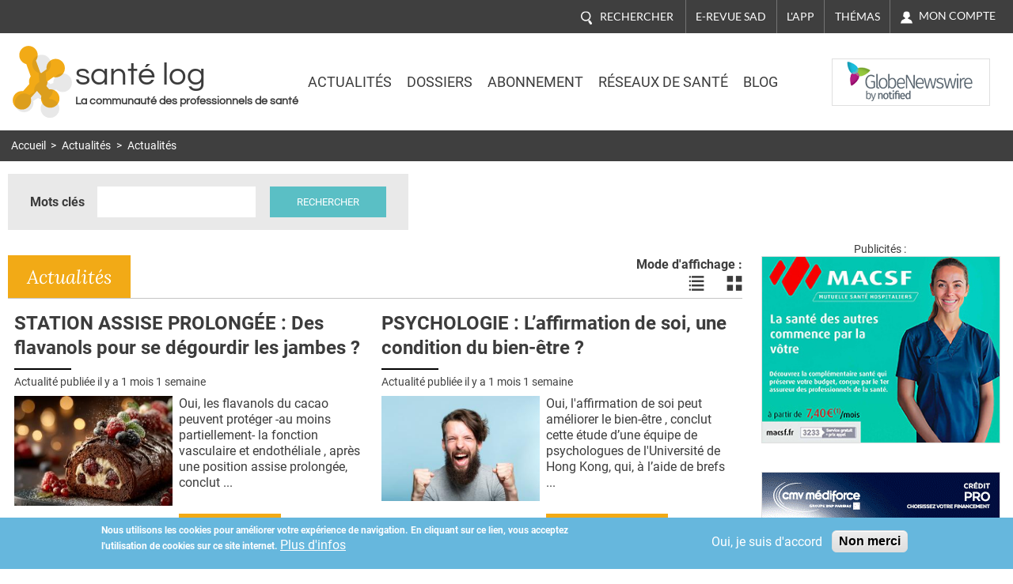

--- FILE ---
content_type: text/html; charset=utf-8
request_url: https://www.santelog.com/actualites/obesite-les-medicaments-de-perte-de-poids-legitimes-par-les-experts?page=4
body_size: 19042
content:
<!DOCTYPE html>
<!--[if IEMobile 7]><html class="iem7"  lang="fr" dir="ltr"><![endif]-->
<!--[if lte IE 6]><html class="lt-ie9 lt-ie8 lt-ie7"  lang="fr" dir="ltr"><![endif]-->
<!--[if (IE 7)&(!IEMobile)]><html class="lt-ie9 lt-ie8"  lang="fr" dir="ltr"><![endif]-->
<!--[if IE 8]><html class="lt-ie9"  lang="fr" dir="ltr"><![endif]-->
<!--[if (gte IE 9)|(gt IEMobile 7)]><!--><html  lang="fr" dir="ltr" prefix="og: http://ogp.me/ns# content: http://purl.org/rss/1.0/modules/content/ dc: http://purl.org/dc/terms/ foaf: http://xmlns.com/foaf/0.1/ rdfs: http://www.w3.org/2000/01/rdf-schema# sioc: http://rdfs.org/sioc/ns# sioct: http://rdfs.org/sioc/types# skos: http://www.w3.org/2004/02/skos/core# xsd: http://www.w3.org/2001/XMLSchema#"><!--<![endif]-->
<head>
	
	<meta charset="utf-8" />
<link rel="shortcut icon" href="https://www.santelog.com/sites/santelog.com/www.santelog.com/files/favicon.ic_.ico" type="image/vnd.microsoft.icon" />
<link rel="canonical" href="https://www.santelog.com/actualites/obesite-les-medicaments-de-perte-de-poids-legitimes-par-les-experts" />
<link rel="shortlink" href="https://www.santelog.com/actualites/obesite-les-medicaments-de-perte-de-poids-legitimes-par-les-experts" />
<meta property="og:site_name" content="santé log" />
<meta property="og:type" content="article" />
<meta property="og:url" content="https://www.santelog.com/actualites/obesite-les-medicaments-de-perte-de-poids-legitimes-par-les-experts" />
<meta property="og:title" content="Actualités" />
<meta name="twitter:card" content="summary" />
<meta name="twitter:url" content="https://www.santelog.com/actualites/obesite-les-medicaments-de-perte-de-poids-legitimes-par-les-experts" />
<meta name="twitter:title" content="Actualités" />
<meta name="msvalidate.01" content="72D75612366601D0403D035D964CA5DA" />
<meta name="google-site-verification" content="51WWvKuP5ixiR7KXUKllKxeklE2bUcY2PUuuRO_O5lc" />
  <title>Actualités | Page 5 | santé log</title>

      <meta name="MobileOptimized" content="width">
    <meta name="HandheldFriendly" content="true">
    <meta name="viewport" content="width=device-width, initial-scale=1.0, shrink-to-fit=no">
    <meta name="msvalidate.01" content="A9521FE01C0C7E569243512A6D1CE163" />
    <meta name="robots" content="max-snippet:450, max-image-preview:large, max-video-preview:10" />
  <meta name="msvalidate.01" content="72D75612366601D0403D035D964CA5DA" />
  
<!--[if IEMobile]><meta http-equiv="cleartype" content="on"><![endif]-->
  <link rel="preconnect" href="https://fonts.gstatic.com">
  <!-- <link href="https://fonts.googleapis.com/css2?family=Asap:wght@400;600;700&family=Lato:ital,wght@0,400;0,700;1,400;1,700&family=Lora:ital,wght@0,400;0,700;1,400;1,700&family=Questrial&family=Roboto:wght@300;400;700&display=swap" rel="stylesheet"> -->
  <style>
    /* vietnamese */
    @font-face {
      font-family: 'Asap';
      font-style: normal;
      font-weight: 400;
      font-display: swap;
      src: url(https://fonts.gstatic.com/s/asap/v13/KFOoCniXp96ayzQe4HRO.woff2) format('woff2');
      unicode-range: U+0102-0103, U+0110-0111, U+0128-0129, U+0168-0169, U+01A0-01A1, U+01AF-01B0, U+1EA0-1EF9, U+20AB;
    }
    /* latin-ext */
    @font-face {
      font-family: 'Asap';
      font-style: normal;
      font-weight: 400;
      font-display: swap;
      src: url(https://fonts.gstatic.com/s/asap/v13/KFOoCniXp96ayzUe4HRO.woff2) format('woff2');
      unicode-range: U+0100-024F, U+0259, U+1E00-1EFF, U+2020, U+20A0-20AB, U+20AD-20CF, U+2113, U+2C60-2C7F, U+A720-A7FF;
    }
    /* latin */
    @font-face {
      font-family: 'Asap';
      font-style: normal;
      font-weight: 400;
      font-display: swap;
      src: url(https://fonts.gstatic.com/s/asap/v13/KFOoCniXp96ayzse4A.woff2) format('woff2');
      unicode-range: U+0000-00FF, U+0131, U+0152-0153, U+02BB-02BC, U+02C6, U+02DA, U+02DC, U+2000-206F, U+2074, U+20AC, U+2122, U+2191, U+2193, U+2212, U+2215, U+FEFF, U+FFFD;
    }
    /* vietnamese */
    @font-face {
      font-family: 'Asap';
      font-style: normal;
      font-weight: 600;
      font-display: swap;
      src: url(https://fonts.gstatic.com/s/asap/v13/KFOnCniXp96aw-Q69URvBg88.woff2) format('woff2');
      unicode-range: U+0102-0103, U+0110-0111, U+0128-0129, U+0168-0169, U+01A0-01A1, U+01AF-01B0, U+1EA0-1EF9, U+20AB;
    }
    /* latin-ext */
    @font-face {
      font-family: 'Asap';
      font-style: normal;
      font-weight: 600;
      font-display: swap;
      src: url(https://fonts.gstatic.com/s/asap/v13/KFOnCniXp96aw-Q69UVvBg88.woff2) format('woff2');
      unicode-range: U+0100-024F, U+0259, U+1E00-1EFF, U+2020, U+20A0-20AB, U+20AD-20CF, U+2113, U+2C60-2C7F, U+A720-A7FF;
    }
    /* latin */
    @font-face {
      font-family: 'Asap';
      font-style: normal;
      font-weight: 600;
      font-display: swap;
      src: url(https://fonts.gstatic.com/s/asap/v13/KFOnCniXp96aw-Q69UtvBg.woff2) format('woff2');
      unicode-range: U+0000-00FF, U+0131, U+0152-0153, U+02BB-02BC, U+02C6, U+02DA, U+02DC, U+2000-206F, U+2074, U+20AC, U+2122, U+2191, U+2193, U+2212, U+2215, U+FEFF, U+FFFD;
    }
    /* vietnamese */
    @font-face {
      font-family: 'Asap';
      font-style: normal;
      font-weight: 700;
      font-display: swap;
      src: url(https://fonts.gstatic.com/s/asap/v13/KFOnCniXp96aw4A79URvBg88.woff2) format('woff2');
      unicode-range: U+0102-0103, U+0110-0111, U+0128-0129, U+0168-0169, U+01A0-01A1, U+01AF-01B0, U+1EA0-1EF9, U+20AB;
    }
    /* latin-ext */
    @font-face {
      font-family: 'Asap';
      font-style: normal;
      font-weight: 700;
      font-display: swap;
      src: url(https://fonts.gstatic.com/s/asap/v13/KFOnCniXp96aw4A79UVvBg88.woff2) format('woff2');
      unicode-range: U+0100-024F, U+0259, U+1E00-1EFF, U+2020, U+20A0-20AB, U+20AD-20CF, U+2113, U+2C60-2C7F, U+A720-A7FF;
    }
    /* latin */
    @font-face {
      font-family: 'Asap';
      font-style: normal;
      font-weight: 700;
      font-display: swap;
      src: url(https://fonts.gstatic.com/s/asap/v13/KFOnCniXp96aw4A79UtvBg.woff2) format('woff2');
      unicode-range: U+0000-00FF, U+0131, U+0152-0153, U+02BB-02BC, U+02C6, U+02DA, U+02DC, U+2000-206F, U+2074, U+20AC, U+2122, U+2191, U+2193, U+2212, U+2215, U+FEFF, U+FFFD;
    }
    /* latin-ext */
    @font-face {
      font-family: 'Lato';
      font-style: italic;
      font-weight: 400;
      font-display: swap;
      src: url(https://fonts.gstatic.com/s/lato/v17/S6u8w4BMUTPHjxsAUi-qJCY.woff2) format('woff2');
      unicode-range: U+0100-024F, U+0259, U+1E00-1EFF, U+2020, U+20A0-20AB, U+20AD-20CF, U+2113, U+2C60-2C7F, U+A720-A7FF;
    }
    /* latin */
    @font-face {
      font-family: 'Lato';
      font-style: italic;
      font-weight: 400;
      font-display: swap;
      src: url(https://fonts.gstatic.com/s/lato/v17/S6u8w4BMUTPHjxsAXC-q.woff2) format('woff2');
      unicode-range: U+0000-00FF, U+0131, U+0152-0153, U+02BB-02BC, U+02C6, U+02DA, U+02DC, U+2000-206F, U+2074, U+20AC, U+2122, U+2191, U+2193, U+2212, U+2215, U+FEFF, U+FFFD;
    }
    /* latin-ext */
    @font-face {
      font-family: 'Lato';
      font-style: italic;
      font-weight: 700;
      font-display: swap;
      src: url(https://fonts.gstatic.com/s/lato/v17/S6u_w4BMUTPHjxsI5wq_FQft1dw.woff2) format('woff2');
      unicode-range: U+0100-024F, U+0259, U+1E00-1EFF, U+2020, U+20A0-20AB, U+20AD-20CF, U+2113, U+2C60-2C7F, U+A720-A7FF;
    }
    /* latin */
    @font-face {
      font-family: 'Lato';
      font-style: italic;
      font-weight: 700;
      font-display: swap;
      src: url(https://fonts.gstatic.com/s/lato/v17/S6u_w4BMUTPHjxsI5wq_Gwft.woff2) format('woff2');
      unicode-range: U+0000-00FF, U+0131, U+0152-0153, U+02BB-02BC, U+02C6, U+02DA, U+02DC, U+2000-206F, U+2074, U+20AC, U+2122, U+2191, U+2193, U+2212, U+2215, U+FEFF, U+FFFD;
    }
    /* latin-ext */
    @font-face {
      font-family: 'Lato';
      font-style: normal;
      font-weight: 400;
      font-display: swap;
      src: url(https://fonts.gstatic.com/s/lato/v17/S6uyw4BMUTPHjxAwXjeu.woff2) format('woff2');
      unicode-range: U+0100-024F, U+0259, U+1E00-1EFF, U+2020, U+20A0-20AB, U+20AD-20CF, U+2113, U+2C60-2C7F, U+A720-A7FF;
    }
    /* latin */
    @font-face {
      font-family: 'Lato';
      font-style: normal;
      font-weight: 400;
      font-display: swap;
      src: url(https://fonts.gstatic.com/s/lato/v17/S6uyw4BMUTPHjx4wXg.woff2) format('woff2');
      unicode-range: U+0000-00FF, U+0131, U+0152-0153, U+02BB-02BC, U+02C6, U+02DA, U+02DC, U+2000-206F, U+2074, U+20AC, U+2122, U+2191, U+2193, U+2212, U+2215, U+FEFF, U+FFFD;
    }
    /* latin-ext */
    @font-face {
      font-family: 'Lato';
      font-style: normal;
      font-weight: 700;
      font-display: swap;
      src: url(https://fonts.gstatic.com/s/lato/v17/S6u9w4BMUTPHh6UVSwaPGR_p.woff2) format('woff2');
      unicode-range: U+0100-024F, U+0259, U+1E00-1EFF, U+2020, U+20A0-20AB, U+20AD-20CF, U+2113, U+2C60-2C7F, U+A720-A7FF;
    }
    /* latin */
    @font-face {
      font-family: 'Lato';
      font-style: normal;
      font-weight: 700;
      font-display: swap;
      src: url(https://fonts.gstatic.com/s/lato/v17/S6u9w4BMUTPHh6UVSwiPGQ.woff2) format('woff2');
      unicode-range: U+0000-00FF, U+0131, U+0152-0153, U+02BB-02BC, U+02C6, U+02DA, U+02DC, U+2000-206F, U+2074, U+20AC, U+2122, U+2191, U+2193, U+2212, U+2215, U+FEFF, U+FFFD;
    }
    /* cyrillic-ext */
    @font-face {
      font-family: 'Lora';
      font-style: italic;
      font-weight: 400;
      font-display: swap;
      src: url(https://fonts.gstatic.com/s/lora/v17/0QIhMX1D_JOuMw_LLPtLp_A.woff2) format('woff2');
      unicode-range: U+0460-052F, U+1C80-1C88, U+20B4, U+2DE0-2DFF, U+A640-A69F, U+FE2E-FE2F;
    }
    /* cyrillic */
    @font-face {
      font-family: 'Lora';
      font-style: italic;
      font-weight: 400;
      font-display: swap;
      src: url(https://fonts.gstatic.com/s/lora/v17/0QIhMX1D_JOuMw_LJftLp_A.woff2) format('woff2');
      unicode-range: U+0400-045F, U+0490-0491, U+04B0-04B1, U+2116;
    }
    /* vietnamese */
    @font-face {
      font-family: 'Lora';
      font-style: italic;
      font-weight: 400;
      font-display: swap;
      src: url(https://fonts.gstatic.com/s/lora/v17/0QIhMX1D_JOuMw_LLvtLp_A.woff2) format('woff2');
      unicode-range: U+0102-0103, U+0110-0111, U+0128-0129, U+0168-0169, U+01A0-01A1, U+01AF-01B0, U+1EA0-1EF9, U+20AB;
    }
    /* latin-ext */
    @font-face {
      font-family: 'Lora';
      font-style: italic;
      font-weight: 400;
      font-display: swap;
      src: url(https://fonts.gstatic.com/s/lora/v17/0QIhMX1D_JOuMw_LL_tLp_A.woff2) format('woff2');
      unicode-range: U+0100-024F, U+0259, U+1E00-1EFF, U+2020, U+20A0-20AB, U+20AD-20CF, U+2113, U+2C60-2C7F, U+A720-A7FF;
    }
    /* latin */
    @font-face {
      font-family: 'Lora';
      font-style: italic;
      font-weight: 400;
      font-display: swap;
      src: url(https://fonts.gstatic.com/s/lora/v17/0QIhMX1D_JOuMw_LIftL.woff2) format('woff2');
      unicode-range: U+0000-00FF, U+0131, U+0152-0153, U+02BB-02BC, U+02C6, U+02DA, U+02DC, U+2000-206F, U+2074, U+20AC, U+2122, U+2191, U+2193, U+2212, U+2215, U+FEFF, U+FFFD;
    }
    /* cyrillic-ext */
    @font-face {
      font-family: 'Lora';
      font-style: italic;
      font-weight: 700;
      font-display: swap;
      src: url(https://fonts.gstatic.com/s/lora/v17/0QIhMX1D_JOuMw_LLPtLp_A.woff2) format('woff2');
      unicode-range: U+0460-052F, U+1C80-1C88, U+20B4, U+2DE0-2DFF, U+A640-A69F, U+FE2E-FE2F;
    }
    /* cyrillic */
    @font-face {
      font-family: 'Lora';
      font-style: italic;
      font-weight: 700;
      font-display: swap;
      src: url(https://fonts.gstatic.com/s/lora/v17/0QIhMX1D_JOuMw_LJftLp_A.woff2) format('woff2');
      unicode-range: U+0400-045F, U+0490-0491, U+04B0-04B1, U+2116;
    }
    /* vietnamese */
    @font-face {
      font-family: 'Lora';
      font-style: italic;
      font-weight: 700;
      font-display: swap;
      src: url(https://fonts.gstatic.com/s/lora/v17/0QIhMX1D_JOuMw_LLvtLp_A.woff2) format('woff2');
      unicode-range: U+0102-0103, U+0110-0111, U+0128-0129, U+0168-0169, U+01A0-01A1, U+01AF-01B0, U+1EA0-1EF9, U+20AB;
    }
    /* latin-ext */
    @font-face {
      font-family: 'Lora';
      font-style: italic;
      font-weight: 700;
      font-display: swap;
      src: url(https://fonts.gstatic.com/s/lora/v17/0QIhMX1D_JOuMw_LL_tLp_A.woff2) format('woff2');
      unicode-range: U+0100-024F, U+0259, U+1E00-1EFF, U+2020, U+20A0-20AB, U+20AD-20CF, U+2113, U+2C60-2C7F, U+A720-A7FF;
    }
    /* latin */
    @font-face {
      font-family: 'Lora';
      font-style: italic;
      font-weight: 700;
      font-display: swap;
      src: url(https://fonts.gstatic.com/s/lora/v17/0QIhMX1D_JOuMw_LIftL.woff2) format('woff2');
      unicode-range: U+0000-00FF, U+0131, U+0152-0153, U+02BB-02BC, U+02C6, U+02DA, U+02DC, U+2000-206F, U+2074, U+20AC, U+2122, U+2191, U+2193, U+2212, U+2215, U+FEFF, U+FFFD;
    }
    /* cyrillic-ext */
    @font-face {
      font-family: 'Lora';
      font-style: normal;
      font-weight: 400;
      font-display: swap;
      src: url(https://fonts.gstatic.com/s/lora/v17/0QIvMX1D_JOuMwf7I-NP.woff2) format('woff2');
      unicode-range: U+0460-052F, U+1C80-1C88, U+20B4, U+2DE0-2DFF, U+A640-A69F, U+FE2E-FE2F;
    }
    /* cyrillic */
    @font-face {
      font-family: 'Lora';
      font-style: normal;
      font-weight: 400;
      font-display: swap;
      src: url(https://fonts.gstatic.com/s/lora/v17/0QIvMX1D_JOuMw77I-NP.woff2) format('woff2');
      unicode-range: U+0400-045F, U+0490-0491, U+04B0-04B1, U+2116;
    }
    /* vietnamese */
    @font-face {
      font-family: 'Lora';
      font-style: normal;
      font-weight: 400;
      font-display: swap;
      src: url(https://fonts.gstatic.com/s/lora/v17/0QIvMX1D_JOuMwX7I-NP.woff2) format('woff2');
      unicode-range: U+0102-0103, U+0110-0111, U+0128-0129, U+0168-0169, U+01A0-01A1, U+01AF-01B0, U+1EA0-1EF9, U+20AB;
    }
    /* latin-ext */
    @font-face {
      font-family: 'Lora';
      font-style: normal;
      font-weight: 400;
      font-display: swap;
      src: url(https://fonts.gstatic.com/s/lora/v17/0QIvMX1D_JOuMwT7I-NP.woff2) format('woff2');
      unicode-range: U+0100-024F, U+0259, U+1E00-1EFF, U+2020, U+20A0-20AB, U+20AD-20CF, U+2113, U+2C60-2C7F, U+A720-A7FF;
    }
    /* latin */
    @font-face {
      font-family: 'Lora';
      font-style: normal;
      font-weight: 400;
      font-display: swap;
      src: url(https://fonts.gstatic.com/s/lora/v17/0QIvMX1D_JOuMwr7Iw.woff2) format('woff2');
      unicode-range: U+0000-00FF, U+0131, U+0152-0153, U+02BB-02BC, U+02C6, U+02DA, U+02DC, U+2000-206F, U+2074, U+20AC, U+2122, U+2191, U+2193, U+2212, U+2215, U+FEFF, U+FFFD;
    }
    /* cyrillic-ext */
    @font-face {
      font-family: 'Lora';
      font-style: normal;
      font-weight: 700;
      font-display: swap;
      src: url(https://fonts.gstatic.com/s/lora/v17/0QIvMX1D_JOuMwf7I-NP.woff2) format('woff2');
      unicode-range: U+0460-052F, U+1C80-1C88, U+20B4, U+2DE0-2DFF, U+A640-A69F, U+FE2E-FE2F;
    }
    /* cyrillic */
    @font-face {
      font-family: 'Lora';
      font-style: normal;
      font-weight: 700;
      font-display: swap;
      src: url(https://fonts.gstatic.com/s/lora/v17/0QIvMX1D_JOuMw77I-NP.woff2) format('woff2');
      unicode-range: U+0400-045F, U+0490-0491, U+04B0-04B1, U+2116;
    }
    /* vietnamese */
    @font-face {
      font-family: 'Lora';
      font-style: normal;
      font-weight: 700;
      font-display: swap;
      src: url(https://fonts.gstatic.com/s/lora/v17/0QIvMX1D_JOuMwX7I-NP.woff2) format('woff2');
      unicode-range: U+0102-0103, U+0110-0111, U+0128-0129, U+0168-0169, U+01A0-01A1, U+01AF-01B0, U+1EA0-1EF9, U+20AB;
    }
    /* latin-ext */
    @font-face {
      font-family: 'Lora';
      font-style: normal;
      font-weight: 700;
      font-display: swap;
      src: url(https://fonts.gstatic.com/s/lora/v17/0QIvMX1D_JOuMwT7I-NP.woff2) format('woff2');
      unicode-range: U+0100-024F, U+0259, U+1E00-1EFF, U+2020, U+20A0-20AB, U+20AD-20CF, U+2113, U+2C60-2C7F, U+A720-A7FF;
    }
    /* latin */
    @font-face {
      font-family: 'Lora';
      font-style: normal;
      font-weight: 700;
      font-display: swap;
      src: url(https://fonts.gstatic.com/s/lora/v17/0QIvMX1D_JOuMwr7Iw.woff2) format('woff2');
      unicode-range: U+0000-00FF, U+0131, U+0152-0153, U+02BB-02BC, U+02C6, U+02DA, U+02DC, U+2000-206F, U+2074, U+20AC, U+2122, U+2191, U+2193, U+2212, U+2215, U+FEFF, U+FFFD;
    }
    /* vietnamese */
    @font-face {
      font-family: 'Questrial';
      font-style: normal;
      font-weight: 400;
      font-display: swap;
      src: url(https://fonts.gstatic.com/s/questrial/v12/QdVUSTchPBm7nuUeVf70sSFlq20.woff2) format('woff2');
      unicode-range: U+0102-0103, U+0110-0111, U+0128-0129, U+0168-0169, U+01A0-01A1, U+01AF-01B0, U+1EA0-1EF9, U+20AB;
    }
    /* latin-ext */
    @font-face {
      font-family: 'Questrial';
      font-style: normal;
      font-weight: 400;
      font-display: swap;
      src: url(https://fonts.gstatic.com/s/questrial/v12/QdVUSTchPBm7nuUeVf70sCFlq20.woff2) format('woff2');
      unicode-range: U+0100-024F, U+0259, U+1E00-1EFF, U+2020, U+20A0-20AB, U+20AD-20CF, U+2113, U+2C60-2C7F, U+A720-A7FF;
    }
    /* latin */
    @font-face {
      font-family: 'Questrial';
      font-style: normal;
      font-weight: 400;
      font-display: swap;
      src: url(https://fonts.gstatic.com/s/questrial/v12/QdVUSTchPBm7nuUeVf70viFl.woff2) format('woff2');
      unicode-range: U+0000-00FF, U+0131, U+0152-0153, U+02BB-02BC, U+02C6, U+02DA, U+02DC, U+2000-206F, U+2074, U+20AC, U+2122, U+2191, U+2193, U+2212, U+2215, U+FEFF, U+FFFD;
    }
    /* cyrillic-ext */
    @font-face {
      font-family: 'Roboto';
      font-style: normal;
      font-weight: 300;
      font-display: swap;
      src: url(https://fonts.gstatic.com/s/roboto/v20/KFOlCnqEu92Fr1MmSU5fCRc4EsA.woff2) format('woff2');
      unicode-range: U+0460-052F, U+1C80-1C88, U+20B4, U+2DE0-2DFF, U+A640-A69F, U+FE2E-FE2F;
    }
    /* cyrillic */
    @font-face {
      font-family: 'Roboto';
      font-style: normal;
      font-weight: 300;
      font-display: swap;
      src: url(https://fonts.gstatic.com/s/roboto/v20/KFOlCnqEu92Fr1MmSU5fABc4EsA.woff2) format('woff2');
      unicode-range: U+0400-045F, U+0490-0491, U+04B0-04B1, U+2116;
    }
    /* greek-ext */
    @font-face {
      font-family: 'Roboto';
      font-style: normal;
      font-weight: 300;
      font-display: swap;
      src: url(https://fonts.gstatic.com/s/roboto/v20/KFOlCnqEu92Fr1MmSU5fCBc4EsA.woff2) format('woff2');
      unicode-range: U+1F00-1FFF;
    }
    /* greek */
    @font-face {
      font-family: 'Roboto';
      font-style: normal;
      font-weight: 300;
      font-display: swap;
      src: url(https://fonts.gstatic.com/s/roboto/v20/KFOlCnqEu92Fr1MmSU5fBxc4EsA.woff2) format('woff2');
      unicode-range: U+0370-03FF;
    }
    /* vietnamese */
    @font-face {
      font-family: 'Roboto';
      font-style: normal;
      font-weight: 300;
      font-display: swap;
      src: url(https://fonts.gstatic.com/s/roboto/v20/KFOlCnqEu92Fr1MmSU5fCxc4EsA.woff2) format('woff2');
      unicode-range: U+0102-0103, U+0110-0111, U+0128-0129, U+0168-0169, U+01A0-01A1, U+01AF-01B0, U+1EA0-1EF9, U+20AB;
    }
    /* latin-ext */
    @font-face {
      font-family: 'Roboto';
      font-style: normal;
      font-weight: 300;
      font-display: swap;
      src: url(https://fonts.gstatic.com/s/roboto/v20/KFOlCnqEu92Fr1MmSU5fChc4EsA.woff2) format('woff2');
      unicode-range: U+0100-024F, U+0259, U+1E00-1EFF, U+2020, U+20A0-20AB, U+20AD-20CF, U+2113, U+2C60-2C7F, U+A720-A7FF;
    }
    /* latin */
    @font-face {
      font-family: 'Roboto';
      font-style: normal;
      font-weight: 300;
      font-display: swap;
      src: url(https://fonts.gstatic.com/s/roboto/v20/KFOlCnqEu92Fr1MmSU5fBBc4.woff2) format('woff2');
      unicode-range: U+0000-00FF, U+0131, U+0152-0153, U+02BB-02BC, U+02C6, U+02DA, U+02DC, U+2000-206F, U+2074, U+20AC, U+2122, U+2191, U+2193, U+2212, U+2215, U+FEFF, U+FFFD;
    }
    /* cyrillic-ext */
    @font-face {
      font-family: 'Roboto';
      font-style: normal;
      font-weight: 400;
      font-display: swap;
      src: url(https://fonts.gstatic.com/s/roboto/v20/KFOmCnqEu92Fr1Mu72xKOzY.woff2) format('woff2');
      unicode-range: U+0460-052F, U+1C80-1C88, U+20B4, U+2DE0-2DFF, U+A640-A69F, U+FE2E-FE2F;
    }
    /* cyrillic */
    @font-face {
      font-family: 'Roboto';
      font-style: normal;
      font-weight: 400;
      font-display: swap;
      src: url(https://fonts.gstatic.com/s/roboto/v20/KFOmCnqEu92Fr1Mu5mxKOzY.woff2) format('woff2');
      unicode-range: U+0400-045F, U+0490-0491, U+04B0-04B1, U+2116;
    }
    /* greek-ext */
    @font-face {
      font-family: 'Roboto';
      font-style: normal;
      font-weight: 400;
      font-display: swap;
      src: url(https://fonts.gstatic.com/s/roboto/v20/KFOmCnqEu92Fr1Mu7mxKOzY.woff2) format('woff2');
      unicode-range: U+1F00-1FFF;
    }
    /* greek */
    @font-face {
      font-family: 'Roboto';
      font-style: normal;
      font-weight: 400;
      font-display: swap;
      src: url(https://fonts.gstatic.com/s/roboto/v20/KFOmCnqEu92Fr1Mu4WxKOzY.woff2) format('woff2');
      unicode-range: U+0370-03FF;
    }
    /* vietnamese */
    @font-face {
      font-family: 'Roboto';
      font-style: normal;
      font-weight: 400;
      font-display: swap;
      src: url(https://fonts.gstatic.com/s/roboto/v20/KFOmCnqEu92Fr1Mu7WxKOzY.woff2) format('woff2');
      unicode-range: U+0102-0103, U+0110-0111, U+0128-0129, U+0168-0169, U+01A0-01A1, U+01AF-01B0, U+1EA0-1EF9, U+20AB;
    }
    /* latin-ext */
    @font-face {
      font-family: 'Roboto';
      font-style: normal;
      font-weight: 400;
      font-display: swap;
      src: url(https://fonts.gstatic.com/s/roboto/v20/KFOmCnqEu92Fr1Mu7GxKOzY.woff2) format('woff2');
      unicode-range: U+0100-024F, U+0259, U+1E00-1EFF, U+2020, U+20A0-20AB, U+20AD-20CF, U+2113, U+2C60-2C7F, U+A720-A7FF;
    }
    /* latin */
    @font-face {
      font-family: 'Roboto';
      font-style: normal;
      font-weight: 400;
      font-display: swap;
      src: url(https://fonts.gstatic.com/s/roboto/v20/KFOmCnqEu92Fr1Mu4mxK.woff2) format('woff2');
      unicode-range: U+0000-00FF, U+0131, U+0152-0153, U+02BB-02BC, U+02C6, U+02DA, U+02DC, U+2000-206F, U+2074, U+20AC, U+2122, U+2191, U+2193, U+2212, U+2215, U+FEFF, U+FFFD;
    }
    /* cyrillic-ext */
    @font-face {
      font-family: 'Roboto';
      font-style: normal;
      font-weight: 700;
      font-display: swap;
      src: url(https://fonts.gstatic.com/s/roboto/v20/KFOlCnqEu92Fr1MmWUlfCRc4EsA.woff2) format('woff2');
      unicode-range: U+0460-052F, U+1C80-1C88, U+20B4, U+2DE0-2DFF, U+A640-A69F, U+FE2E-FE2F;
    }
    /* cyrillic */
    @font-face {
      font-family: 'Roboto';
      font-style: normal;
      font-weight: 700;
      font-display: swap;
      src: url(https://fonts.gstatic.com/s/roboto/v20/KFOlCnqEu92Fr1MmWUlfABc4EsA.woff2) format('woff2');
      unicode-range: U+0400-045F, U+0490-0491, U+04B0-04B1, U+2116;
    }
    /* greek-ext */
    @font-face {
      font-family: 'Roboto';
      font-style: normal;
      font-weight: 700;
      font-display: swap;
      src: url(https://fonts.gstatic.com/s/roboto/v20/KFOlCnqEu92Fr1MmWUlfCBc4EsA.woff2) format('woff2');
      unicode-range: U+1F00-1FFF;
    }
    /* greek */
    @font-face {
      font-family: 'Roboto';
      font-style: normal;
      font-weight: 700;
      font-display: swap;
      src: url(https://fonts.gstatic.com/s/roboto/v20/KFOlCnqEu92Fr1MmWUlfBxc4EsA.woff2) format('woff2');
      unicode-range: U+0370-03FF;
    }
    /* vietnamese */
    @font-face {
      font-family: 'Roboto';
      font-style: normal;
      font-weight: 700;
      font-display: swap;
      src: url(https://fonts.gstatic.com/s/roboto/v20/KFOlCnqEu92Fr1MmWUlfCxc4EsA.woff2) format('woff2');
      unicode-range: U+0102-0103, U+0110-0111, U+0128-0129, U+0168-0169, U+01A0-01A1, U+01AF-01B0, U+1EA0-1EF9, U+20AB;
    }
    /* latin-ext */
    @font-face {
      font-family: 'Roboto';
      font-style: normal;
      font-weight: 700;
      font-display: swap;
      src: url(https://fonts.gstatic.com/s/roboto/v20/KFOlCnqEu92Fr1MmWUlfChc4EsA.woff2) format('woff2');
      unicode-range: U+0100-024F, U+0259, U+1E00-1EFF, U+2020, U+20A0-20AB, U+20AD-20CF, U+2113, U+2C60-2C7F, U+A720-A7FF;
    }
    /* latin */
    @font-face {
      font-family: 'Roboto';
      font-style: normal;
      font-weight: 700;
      font-display: swap;
      src: url(https://fonts.gstatic.com/s/roboto/v20/KFOlCnqEu92Fr1MmWUlfBBc4.woff2) format('woff2');
      unicode-range: U+0000-00FF, U+0131, U+0152-0153, U+02BB-02BC, U+02C6, U+02DA, U+02DC, U+2000-206F, U+2074, U+20AC, U+2122, U+2191, U+2193, U+2212, U+2215, U+FEFF, U+FFFD;
    }
  </style>

  <link type="text/css" rel="stylesheet" href="https://www.santelog.com/sites/santelog.com/www.santelog.com/files/css/css_lQaZfjVpwP_oGNqdtWCSpJT1EMqXdMiU84ekLLxQnc4.css" media="all" />
<link type="text/css" rel="stylesheet" href="https://www.santelog.com/sites/santelog.com/www.santelog.com/files/css/css_pzej_uze_GqdWBw8ZDNWovEWZRLL8sZrhGNQ_WZvCSQ.css" media="all" />
<link type="text/css" rel="stylesheet" href="https://www.santelog.com/sites/santelog.com/www.santelog.com/files/css/css_8ExH6BeR7eCSLxOgNDv6mj5AT96l4_2sHVdAx7A4dCU.css" media="all" />
<link type="text/css" rel="stylesheet" href="https://www.santelog.com/sites/santelog.com/www.santelog.com/files/css/css__dCwb7H6hxNQ-7wHOfRlRaX3Qk1f9zWtV_hRbpYpLN0.css" media="all" />
  <script src="https://www.santelog.com/sites/santelog.com/www.santelog.com/files/js/js_xtZNzpU9-xZGFpC_hIexcQUfNYmVmlEJFyCiH4YuuCU.js"></script>
<script src="https://www.santelog.com/sites/santelog.com/www.santelog.com/files/js/js_TVTqjz8JHRb2KK9hlzuk0YsjzD013dKyYX_OTz-2VXU.js"></script>
<script src="https://www.santelog.com/sites/santelog.com/www.santelog.com/files/js/js__9RrWVvctKBE8tmR0CW6pJV0NN4om64sE4RlkcM-W8k.js"></script>
<script src="https://www.santelog.com/sites/santelog.com/www.santelog.com/files/js/js_PXBUA_yDJshXKyAxsq6J1QcfJ6MFcbYa2HbrBIOsTjI.js"></script>
<script src="https://www.santelog.com/sites/santelog.com/www.santelog.com/files/js/js_YhddVlQUuXp_wJH0CF5zVFcZC90YUhl95NUdIPfvvRo.js"></script>
<script>jQuery.extend(Drupal.settings, {"basePath":"\/","pathPrefix":"","ajaxPageState":{"theme":"santelog","theme_token":"10XcaQtGDvpXmkMfFetccDtcZ6XDz4jlA0e8bWsiyq8","js":{"0":1,"sites\/all\/modules\/eu_cookie_compliance\/js\/eu_cookie_compliance.js":1,"misc\/jquery.js":1,"misc\/jquery-extend-3.4.0.js":1,"misc\/jquery-html-prefilter-3.5.0-backport.js":1,"misc\/jquery.once.js":1,"misc\/drupal.js":1,"sites\/all\/libraries\/blazy\/blazy.min.js":1,"sites\/all\/modules\/eu_cookie_compliance\/js\/jquery.cookie-1.4.1.min.js":1,"sites\/all\/modules\/admin_menu\/admin_devel\/admin_devel.js":1,"sites\/santelog.com\/www.santelog.com\/modules\/simpleads\/simpleads.js":1,"sites\/all\/modules\/lazy\/lazy.js":1,"public:\/\/languages\/fr_S5-lGe27Lp4AV_xIkPJ5pbgnccvjigbKRYphDYEvLx0.js":1,"sites\/all\/modules\/video\/js\/video.js":1,"sites\/santelog.com\/www.santelog.com\/themes\/santelog\/js\/matchmedia.js":1,"sites\/santelog.com\/www.santelog.com\/themes\/santelog\/js\/jquery.cookie.js":1,"sites\/santelog.com\/www.santelog.com\/themes\/santelog\/js\/santelog.js":1},"css":{"modules\/system\/system.base.css":1,"modules\/system\/system.menus.css":1,"modules\/system\/system.messages.css":1,"modules\/system\/system.theme.css":1,"modules\/comment\/comment.css":1,"modules\/field\/theme\/field.css":1,"modules\/node\/node.css":1,"modules\/search\/search.css":1,"sites\/santelog.com\/www.santelog.com\/modules\/simpleads\/simpleads.css":1,"modules\/user\/user.css":1,"sites\/all\/modules\/views\/css\/views.css":1,"sites\/all\/modules\/ckeditor\/css\/ckeditor.css":1,"sites\/all\/modules\/ctools\/css\/ctools.css":1,"sites\/all\/modules\/video\/css\/video.css":1,"sites\/all\/modules\/eu_cookie_compliance\/css\/eu_cookie_compliance.css":1,"public:\/\/ctools\/css\/2371fb2d0eca6b31fe4bf7301f932f23.css":1,"sites\/santelog.com\/www.santelog.com\/themes\/santelog\/system.menus.css":1,"sites\/santelog.com\/www.santelog.com\/themes\/santelog\/system.messages.css":1,"sites\/santelog.com\/www.santelog.com\/themes\/santelog\/system.theme.css":1,"sites\/santelog.com\/www.santelog.com\/themes\/santelog\/css\/styles.css":1,"sites\/santelog.com\/www.santelog.com\/themes\/santelog\/css\/header.css":1,"sites\/santelog.com\/www.santelog.com\/themes\/santelog\/css\/footer.css":1,"sites\/santelog.com\/www.santelog.com\/themes\/santelog\/css\/block.css":1,"sites\/santelog.com\/www.santelog.com\/themes\/santelog\/css\/forms.css":1,"sites\/santelog.com\/www.santelog.com\/themes\/santelog\/css\/user.css":1}},"simpleads":{"url":{"ckeditor":"\/simpleads\/dashboard\/ckeditor"},"modulepath":"sites\/santelog.com\/www.santelog.com\/modules\/simpleads"},"urlIsAjaxTrusted":{"\/actualites\/obesite-les-medicaments-de-perte-de-poids-legitimes-par-les-experts":true,"\/":true},"better_exposed_filters":{"views":{"liste_page_actualites":{"displays":{"page":{"filters":{"combine":{"required":false}}}}},"current_user_info":{"displays":{"block":{"filters":[]}}},"partenaires":{"displays":{"block":{"filters":[]}}}}},"eu_cookie_compliance":{"cookie_policy_version":"1.0.0","popup_enabled":1,"popup_agreed_enabled":0,"popup_hide_agreed":0,"popup_clicking_confirmation":false,"popup_scrolling_confirmation":false,"popup_html_info":"\u003Cdiv class=\u0022eu-cookie-compliance-banner eu-cookie-compliance-banner-info eu-cookie-compliance-banner--opt-in\u0022\u003E\n  \u003Cdiv class=\u0022popup-content info\u0022\u003E\n    \u003Cdiv id=\u0022popup-text\u0022\u003E\n      \u003Cp\u003ENous utilisons les cookies pour am\u00e9liorer votre exp\u00e9rience de navigation.\u003C\/p\u003E\n\u003Cp\u003EEn cliquant sur ce lien, vous acceptez l\u0027utilisation de cookies sur ce site internet.\u003C\/p\u003E\n              \u003Cbutton type=\u0022button\u0022 class=\u0022find-more-button eu-cookie-compliance-more-button\u0022\u003EPlus d\u0027infos\u003C\/button\u003E\n          \u003C\/div\u003E\n    \n    \u003Cdiv id=\u0022popup-buttons\u0022 class=\u0022\u0022\u003E\n      \u003Cbutton type=\u0022button\u0022 class=\u0022agree-button eu-cookie-compliance-secondary-button\u0022\u003EOui, je suis d\u0027accord\u003C\/button\u003E\n              \u003Cbutton type=\u0022button\u0022 class=\u0022decline-button eu-cookie-compliance-default-button\u0022 \u003ENon merci\u003C\/button\u003E\n          \u003C\/div\u003E\n  \u003C\/div\u003E\n\u003C\/div\u003E","use_mobile_message":false,"mobile_popup_html_info":"\u003Cdiv class=\u0022eu-cookie-compliance-banner eu-cookie-compliance-banner-info eu-cookie-compliance-banner--opt-in\u0022\u003E\n  \u003Cdiv class=\u0022popup-content info\u0022\u003E\n    \u003Cdiv id=\u0022popup-text\u0022\u003E\n      \u003Ch2\u003EWe use cookies on this site to enhance your user experience\u003C\/h2\u003E\n\u003Cp\u003EBy tapping the Accept button, you agree to us doing so.\u003C\/p\u003E\n              \u003Cbutton type=\u0022button\u0022 class=\u0022find-more-button eu-cookie-compliance-more-button\u0022\u003EPlus d\u0027infos\u003C\/button\u003E\n          \u003C\/div\u003E\n    \n    \u003Cdiv id=\u0022popup-buttons\u0022 class=\u0022\u0022\u003E\n      \u003Cbutton type=\u0022button\u0022 class=\u0022agree-button eu-cookie-compliance-secondary-button\u0022\u003EOui, je suis d\u0027accord\u003C\/button\u003E\n              \u003Cbutton type=\u0022button\u0022 class=\u0022decline-button eu-cookie-compliance-default-button\u0022 \u003ENon merci\u003C\/button\u003E\n          \u003C\/div\u003E\n  \u003C\/div\u003E\n\u003C\/div\u003E\n","mobile_breakpoint":"768","popup_html_agreed":"\u003Cdiv\u003E\n  \u003Cdiv class=\u0022popup-content agreed\u0022\u003E\n    \u003Cdiv id=\u0022popup-text\u0022\u003E\n      \u003Cp\u003EMerci d\u0027avoir accepter les cookies.\u003C\/p\u003E\n\u003Cp\u003EVous pouvez maintenant fermer ce bandeau et continuer votre navigation.\u003C\/p\u003E\n    \u003C\/div\u003E\n    \u003Cdiv id=\u0022popup-buttons\u0022\u003E\n      \u003Cbutton type=\u0022button\u0022 class=\u0022hide-popup-button eu-cookie-compliance-hide-button\u0022\u003EMasquer\u003C\/button\u003E\n              \u003Cbutton type=\u0022button\u0022 class=\u0022find-more-button eu-cookie-compliance-more-button-thank-you\u0022 \u003EPlus d\u0027infos\u003C\/button\u003E\n          \u003C\/div\u003E\n  \u003C\/div\u003E\n\u003C\/div\u003E","popup_use_bare_css":false,"popup_height":"auto","popup_width":"100%","popup_delay":0,"popup_link":"\/conditions-generales","popup_link_new_window":1,"popup_position":null,"fixed_top_position":false,"popup_language":"fr","store_consent":false,"better_support_for_screen_readers":1,"reload_page":0,"domain":"","domain_all_sites":0,"popup_eu_only_js":0,"cookie_lifetime":"100","cookie_session":false,"disagree_do_not_show_popup":0,"method":"opt_in","allowed_cookies":"","withdraw_markup":"\u003Cbutton type=\u0022button\u0022 class=\u0022eu-cookie-withdraw-tab\u0022\u003EPrivacy settings\u003C\/button\u003E\n\u003Cdiv class=\u0022eu-cookie-withdraw-banner\u0022\u003E\n  \u003Cdiv class=\u0022popup-content info\u0022\u003E\n    \u003Cdiv id=\u0022popup-text\u0022\u003E\n      \u003Ch2\u003EWe use cookies on this site to enhance your user experience\u003C\/h2\u003E\n\u003Cp\u003EYou have given your consent for us to set cookies.\u003C\/p\u003E\n    \u003C\/div\u003E\n    \u003Cdiv id=\u0022popup-buttons\u0022\u003E\n      \u003Cbutton type=\u0022button\u0022 class=\u0022eu-cookie-withdraw-button\u0022\u003EWithdraw consent\u003C\/button\u003E\n    \u003C\/div\u003E\n  \u003C\/div\u003E\n\u003C\/div\u003E\n","withdraw_enabled":false,"withdraw_button_on_info_popup":0,"cookie_categories":[],"cookie_categories_details":[],"enable_save_preferences_button":1,"cookie_name":"","containing_element":"footer","automatic_cookies_removal":1},"lazy":{"errorClass":"b-error","loadInvisible":false,"offset":100,"saveViewportOffsetDelay":50,"selector":".b-lazy","src":"data-src","successClass":"b-loaded","validateDelay":25}});</script>
      <!--[if lt IE 9]>
    <script src="/sites/all/themes/zen/js/html5-respond.js"></script>
    <![endif]-->
  	
	<!-- Global site tag (gtag.js) - Google Analytics -->
	<script async src="https://www.googletagmanager.com/gtag/js?id=G-E13FZP6SN4"></script>
	<script>
	  window.dataLayer = window.dataLayer || [];
	  function gtag(){dataLayer.push(arguments);}
	  gtag('js', new Date());

	  gtag('config', 'G-E13FZP6SN4');
	</script>	
	
			<!-- Start Regie pube 
		
		
		<script type="text/javascript" async src="https://prebid.reworldmediafactory.com/santelog.com/script.min.js"></script>
		<script type="text/javascript" async src="https://securepubads.g.doubleclick.net/tag/js/gpt.js"></script>
		<script type="text/javascript" async src="https://prebid.reworldmediafactory.com/pbutils/prebid_utils.min.js"></script>

		<script type="text/javascript">
			!function(a){var b=/iPhone/i,c=/iPod/i,d=/iPad/i,e=/(?=.*\bAndroid\b)(?=.*\bMobile\b)/i,f=/Android/i,g=/(?=.*\bAndroid\b)(?=.*\bSD4930UR\b)/i,h=/(?=.*\bAndroid\b)(?=.*\b(?:KFOT|KFTT|KFJWI|KFJWA|KFSOWI|KFTHWI|KFTHWA|KFAPWI|KFAPWA|KFARWI|KFASWI|KFSAWI|KFSAWA)\b)/i,i=/IEMobile/i,j=/(?=.*\bWindows\b)(?=.*\bARM\b)/i,k=/BlackBerry/i,l=/BB10/i,m=/Opera Mini/i,n=/(CriOS|Chrome)(?=.*\bMobile\b)/i,o=/(?=.*\bFirefox\b)(?=.*\bMobile\b)/i,p=new RegExp("(?:Nexus 7|BNTV250|Kindle Fire|Silk|GT-P1000)","i"),q=function(a,b){return a.test(b)},r=function(a){var r=a||navigator.userAgent,s=r.split("[FBAN");return"undefined"!=typeof s[1]&&(r=s[0]),this.apple={phone:q(b,r),ipod:q(c,r),tablet:!q(b,r)&&q(d,r),device:q(b,r)||q(c,r)||q(d,r)},this.amazon={phone:q(g,r),tablet:!q(g,r)&&q(h,r),device:q(g,r)||q(h,r)},this.android={phone:q(g,r)||q(e,r),tablet:!q(g,r)&&!q(e,r)&&(q(h,r)||q(f,r)),device:q(g,r)||q(h,r)||q(e,r)||q(f,r)},this.windows={phone:q(i,r),tablet:q(j,r),device:q(i,r)||q(j,r)},this.other={blackberry:q(k,r),blackberry10:q(l,r),opera:q(m,r),firefox:q(o,r),chrome:q(n,r),device:q(k,r)||q(l,r)||q(m,r)||q(o,r)||q(n,r)},this.seven_inch=q(p,r),this.any=this.apple.device||this.android.device||this.windows.device||this.other.device||this.seven_inch,this.phone=this.apple.phone||this.android.phone||this.windows.phone,this.tablet=this.apple.tablet||this.android.tablet||this.windows.tablet,"undefined"==typeof window?this:void 0},s=function(){var a=new r;return a.Class=r,a};"undefined"!=typeof module&&module.exports&&"undefined"==typeof window?module.exports=r:"undefined"!=typeof module&&module.exports&&"undefined"!=typeof window?module.exports=s():"function"==typeof define&&define.amd?define("isMobile",[],a.isMobile=s()):a.isMobile=s()}(this);
			if(isMobile.phone){ is_mobile =true; }
			else if(isMobile.tablet){ is_mobile =false; }
			else{ is_mobile =false; }
		</script>


		<script type="text/javascript">

		window.googletag = window.googletag || {cmd: []};
		var reworldAd = reworldAd || {};
		reworldAd.que = reworldAd.que || [];
		var reworldAdUtils = reworldAdUtils || {};
		reworldAdUtils.que = reworldAdUtils.que || [];
		googletag.cmd.push(function() {

			if(is_mobile)
			{
				googletag.defineSlot('/46980923,22773588588/santelog.com-web',  [[300,250],[336,280],[320,50],[320,100],[300,50],[300,100]],
					'div-gpt-ad-mpu_haut').setTargeting('pos', '102').addService(googletag.pubads());
					
				
			}
			else
			{
				googletag.defineSlot('/46980923,22773588588/santelog.com-web', [[300,250],[300,100]],
					'div-gpt-ad-mpu_haut').setTargeting('pos', '2').addService(googletag.pubads());
					
				
			}
			googletag.pubads().disableInitialLoad();
			googletag.pubads().enableSingleRequest();
			googletag.pubads().collapseEmptyDivs();
			googletag.pubads().setCentering(true);

			googletag.enableServices();

		});

		reworldAd.que.push(function() {
			reworldAd.refresh();
			reworldAdUtils.que.push(function() {
				reworldAdUtils.setPrebidUtilsConfig({
					adUnit: "/46980923,22773588588/santelog.com-web",
					insertPlaceholder: false,
				})
			});
		});

		</script>
		-->
		<!-- End Regie pub -->	
		
	
	<!-- Champ schema.org -->	
	  	<!-- End Champ schema.org -->	  
	
	
</head>
<body class="html not-front not-logged-in no-sidebars page-actualites page-actualites-obesite-les-medicaments-de-perte-de-poids-legitimes-par-les-experts section-actualites page-views" >
      <p id="skip-link">
      <a href="#main-menu" class="element-invisible element-focusable">Jump to navigation</a>
    </p>
      


<div id="page">

  <div class="header-group">

    <div id="navigation" class="navigation">

      <div class="grid-row">

          <div class="region region-navigation">
    <div id="block-views-baf4a3d4ce00c03a931e9207bef8b1d0" class="block block-views block-search first odd">

      
  <form action="/" method="get" id="views-exposed-form-page-recherche-actu-panel-pane-2" accept-charset="UTF-8"><div><div class="views-exposed-form">
  <div class="views-exposed-widgets clearfix">
          <div id="edit-contenu-wrapper" class="views-exposed-widget views-widget-filter-combine">
                  <label for="edit-contenu">
            Recherche          </label>
                        <div class="views-widget">
          <div class="form-item form-type-textfield form-item-contenu">
 <input type="text" id="edit-contenu" name="contenu" value="" size="30" maxlength="128" class="form-text" />
</div>
        </div>
              </div>
                    <div class="views-exposed-widget views-submit-button">
      <input type="submit" id="edit-submit-page-recherche-actu" name="" value="Appliquer" class="form-submit" />    </div>
      </div>
</div>
</div></form>
</div>
<div id="block-block-7" class="block block-block navigation-search-button even">

      
  <p>Rechercher</p>

</div>
<div id="block-menu-menu-menu-secondaire" class="block block-menu secondary-menu last odd" role="navigation">

      
  <ul class="menu"><li class="menu__item is-leaf first leaf"><a href="/e-revue-sad" class="menu__link">E-revue SAD</a></li>
<li class="menu__item is-leaf leaf"><a href="/les-apps" class="menu__link">L&#039;app</a></li>
<li class="menu__item is-expanded expanded"><span class="menu__link nolink" tabindex="0">Thémas</span><ul class="menu"><li class="menu__item is-leaf first leaf"><a href="https://aidants.santelog.com/" rel="nofollow" target="_blank" class="menu__link">Aidants</a></li>
<li class="menu__item is-leaf leaf"><a href="https://nutrition.santelog.com/" rel="nofollow" target="_blank" class="menu__link">Nutrition</a></li>
<li class="menu__item is-leaf leaf"><a href="https://exercice-pro.santelog.com/" rel="nofollow" target="_blank" class="menu__link">Espace pro</a></li>
<li class="menu__item is-leaf leaf"><a href="https://diabete.santelog.com/" rel="nofollow" target="_blank" class="menu__link">Diabète</a></li>
<li class="menu__item is-leaf leaf"><a href="/user?destination=connexion-reussie-cicatrisation" rel="nofollow" class="menu__link">Cicatrisation</a></li>
<li class="menu__item is-leaf leaf"><a href="https://infirmier.santelog.com/" target="_blank" class="menu__link">Infirmier</a></li>
<li class="menu__item is-leaf leaf"><a href="https://medecin.santelog.com/" target="_blank" class="menu__link">Médecin</a></li>
<li class="menu__item is-leaf leaf"><a href="https://incontinence.santelog.com/" rel="nofollow" target="_blank" class="menu__link">Incontinence</a></li>
<li class="menu__item is-leaf leaf"><a href="https://allergie.santelog.com/" target="_blank" class="menu__link">Allergies</a></li>
<li class="menu__item is-leaf leaf"><a href="https://addiction.santelog.com/" target="_blank" class="menu__link">Addictions</a></li>
<li class="menu__item is-leaf leaf"><a href="https://dermato.santelog.com/" target="_blank" class="menu__link">Dermato</a></li>
<li class="menu__item is-leaf leaf"><a href="https://cancer.santelog.com/" target="_blank" class="menu__link">Cancer</a></li>
<li class="menu__item is-leaf leaf"><a href="https://fibromyalgie.santelog.com/" target="_blank" class="menu__link">Fibromyalgie</a></li>
<li class="menu__item is-leaf leaf"><a href="https://diagnostic.santelog.com/" target="_blank" class="menu__link">Diagnostic</a></li>
<li class="menu__item is-leaf leaf"><a href="https://microbiote.santelog.com/" target="_blank" class="menu__link">Microbiote</a></li>
<li class="menu__item is-leaf leaf"><a href="https://gyneco.santelog.com/" target="_blank" class="menu__link">Gynéco</a></li>
<li class="menu__item is-leaf leaf"><a href="https://obesite.santelog.com/" target="_blank" class="menu__link">Obésité</a></li>
<li class="menu__item is-leaf leaf"><a href="https://neuro.santelog.com/" target="_blank" class="menu__link">Neuro</a></li>
<li class="menu__item is-leaf leaf"><a href="https://sommeil.santelog.com/" target="_blank" class="menu__link">Sommeil</a></li>
<li class="menu__item is-leaf last leaf"><a href="https://pediatrie.santelog.com/" target="_blank" class="menu__link">Pediatrie</a></li>
</ul></li>
<li class="menu__item is-leaf last leaf menu__item--account"><a href="/user?destination=actualites/obesite-les-medicaments-de-perte-de-poids-legitimes-par-les-experts" class="menu__link">Mon compte</a></li>
</ul>
</div>
  </div>
  

      </div>

    </div>

    <header class="header" id="header" role="banner">

      <div class="grid-row">

        <div class="menu-toggle">

          <button class="menu-toggle__button">

            Display menu

            <span class="menu-toggle__bar"></span>

            <span class="menu-toggle__bar"></span>

            <span class="menu-toggle__bar"></span>

          </button>

        </div>

        <div class="logo-group">

          
            <a href="/" title="Accueil" rel="home" class="header__logo" id="logo"><img src="/sites/santelog.com/www.santelog.com/themes/santelog/logo.svg" alt="Accueil" class="header__logo-image" width="79" height="95" /></a>

          


          
            <div class="header__name-and-slogan" id="name-and-slogan">

              
                <div class="header__site-name" id="site-name">

                  <a href="/" title="Accueil" class="header__site-link" rel="home"><span>santé log</span></a>

                </div>

              


              
                <div class="header__site-slogan" id="site-slogan">La communauté des professionnels de santé</div>

              
            </div>

          
        </div>

        <div class="header__search-button">

          <img src="/sites/santelog.com/www.santelog.com/themes/santelog/images/loupe.svg" width="57" height="68" alt="loupe">

        </div>

          <div class="header__region region region-header">
    <div id="block-system-main-menu" class="block block-system first-menu block-menu first odd" role="navigation">

      
  <ul class="menu"><li class="menu__item is-leaf is-active-trail first leaf active-trail"><a href="/actualites" class="menu__link is-active-trail is-active active-trail active">Actualités</a></li>
<li class="menu__item is-leaf leaf"><a href="/dossiers" class="menu__link">Dossiers</a></li>
<li class="menu__item is-leaf leaf"><a href="/abonnement" class="menu__link">Abonnement</a></li>
<li class="menu__item is-leaf leaf"><a href="/reseaux-de-sante" class="menu__link">Réseaux de santé</a></li>
<li class="menu__item is-leaf leaf"><a href="https://blog.santelog.com/" target="_blank" class="menu__link">BLOG</a></li>
<li class="menu__item is-leaf last leaf"><a href="/communiques-west-globenewswire" class="menu__link">Nasdaq</a></li>
</ul>
</div>
<div id="block-menu-menu-menu-mobile" class="block block-menu mobile-menu last even" role="navigation">

      
  <ul class="menu"><li class="menu__item is-leaf first leaf menu-mobile__item--bar menu-mobile__item--bar--orange"><a href="/user?destination=actualites/obesite-les-medicaments-de-perte-de-poids-legitimes-par-les-experts" class="menu__link">Mon compte</a></li>
<li class="menu__item is-leaf leaf menu-mobile__item--bar menu-mobile__item--bar--blue"><a href="/abonnement" class="menu__link">Abonnement</a></li>
<li class="menu__item is-leaf leaf menu-mobile__item--bar menu-mobile__item--bar--green"><a href="/abonnement" class="menu__link">S&#039;abonner à la revue soin à domicile</a></li>
<li class="menu__item is-leaf is-active-trail leaf active-trail menu-mobile__item--big"><a href="/actualites" class="menu__link is-active-trail is-active active-trail active">Actualités</a></li>
<li class="menu__item is-leaf leaf menu-mobile__item--big"><a href="/dossiers" class="menu__link">Dossiers</a></li>
<li class="menu__item is-leaf leaf menu-mobile__item--big"><a href="/reseaux-de-sante" class="menu__link">Réseaux de santé</a></li>
<li class="menu__item is-leaf leaf menu-mobile__item--small"><a href="/e-revue-sad" class="menu__link">E-revue SAD</a></li>
<li class="menu__item is-expanded expanded menu-mobile__item--small"><span class="menu__link nolink" tabindex="0">Théma</span><ul class="menu"><li class="menu__item is-leaf first leaf"><a href="https://aidants.santelog.com/" class="menu__link">Aidants</a></li>
<li class="menu__item is-leaf leaf"><a href="https://nutrition.santelog.com/" class="menu__link">Nutrition</a></li>
<li class="menu__item is-leaf leaf"><a href="https://exercice-pro.santelog.com/" target="_blank" class="menu__link">Espace pro</a></li>
<li class="menu__item is-leaf leaf"><a href="https://diabete.santelog.com/" target="_blank" class="menu__link">Diabète</a></li>
<li class="menu__item is-leaf leaf"><a href="/user?destination=connexion-reussie-cicatrisation" target="_blank" class="menu__link">Cicatrisations</a></li>
<li class="menu__item is-leaf leaf"><a href="https://infirmier.santelog.com/" class="menu__link">Infirmier</a></li>
<li class="menu__item is-leaf leaf"><a href="https://medecin.santelog.com" class="menu__link">Médecin</a></li>
<li class="menu__item is-leaf leaf"><a href="https://allergie.santelog.com/" target="_blank" class="menu__link">Allergies</a></li>
<li class="menu__item is-leaf leaf"><a href="https://addiction.santelog.com/" target="_blank" class="menu__link">Addictions</a></li>
<li class="menu__item is-leaf leaf"><a href="https://dermato.santelog.com/" target="_blank" class="menu__link">Dermato</a></li>
<li class="menu__item is-leaf leaf"><a href="https://cancer.santelog.com/" target="_blank" class="menu__link">Cancer</a></li>
<li class="menu__item is-leaf leaf"><a href="https://fibromyalgie.santelog.com/" target="_blank" class="menu__link">Fibromyalgie</a></li>
<li class="menu__item is-leaf leaf"><a href="https://diagnostic.santelog.com/" target="_blank" class="menu__link">Diagnostic</a></li>
<li class="menu__item is-leaf leaf"><a href="https://microbiote.santelog.com/" target="_blank" class="menu__link">Microbiote</a></li>
<li class="menu__item is-leaf leaf"><a href="https://gyneco.santelog.com/" target="_blank" class="menu__link">Gynéco</a></li>
<li class="menu__item is-leaf leaf"><a href="https://obesite.santelog.com/" target="_blank" class="menu__link">Obésité</a></li>
<li class="menu__item is-leaf leaf"><a href="https://neuro.santelog.com/" target="_blank" class="menu__link">Neuro</a></li>
<li class="menu__item is-leaf leaf"><a href="https://sommeil.santelog.com/" target="_blank" class="menu__link">Sommeil</a></li>
<li class="menu__item is-leaf leaf"><a href="https://pediatrie.santelog.com/" target="_blank" class="menu__link">Pediatrie</a></li>
<li class="menu__item is-leaf last leaf"><a href="https://www.santelog.com/uro" target="_blank" class="menu__link">Urologie</a></li>
</ul></li>
<li class="menu__item is-leaf leaf menu-mobile__item--small"><a href="/les-apps" class="menu__link">L&#039;app</a></li>
<li class="menu__item is-leaf leaf menu-mobile__item--small"><a href="/qui-sommes-nous" class="menu__link">Qui sommes-nous ?</a></li>
<li class="menu__item is-leaf leaf menu-mobile__item--small"><a href="/publicite" class="menu__link">Publicité</a></li>
<li class="menu__item is-leaf leaf menu-mobile__item--small"><a href="/conditions-generales" class="menu__link">Conditions générales</a></li>
<li class="menu__item is-leaf leaf menu-mobile__item--small"><a href="/contact" class="menu__link">Contact</a></li>
<li class="menu__item is-leaf last leaf menu-mobile__item--small"><a href="/" class="menu__link">Crédits</a></li>
</ul>
</div>
  </div>

      </div>

    </header>

  </div>

  <div id="main" class="main">

	 	
	 
    <div id="content" class="column" role="main">

      <div class="breadcrumb"><ol><li><a href="/">Accueil</a> <span class="separator-bc">></span> </li><li><a href="/actualites">Actualités</a> <span class="separator-bc">></span> </li><li>Actualités <span class="separator-bc">></span> </li></ol></div>
      
      		      <div class="core-content grid-row">

        <div class="pre-content">

            <div class="region region-precontent">
    <div id="block-views-exp-liste-page-actualites-page" class="block block-views block-view-actu-filter first last odd">

    
  <div class="content">
    <form action="/actualites/obesite-les-medicaments-de-perte-de-poids-legitimes-par-les-experts" method="get" id="views-exposed-form-liste-page-actualites-page" accept-charset="UTF-8"><div><div class="views-exposed-form">
  <div class="views-exposed-widgets clearfix">
          <div id="edit-combine-wrapper" class="views-exposed-widget views-widget-filter-combine">
                  <label for="edit-combine">
            Mots clés          </label>
                        <div class="views-widget">
          <div class="form-item form-type-textfield form-item-combine">
 <input type="text" id="edit-combine" name="combine" value="" size="30" maxlength="128" class="form-text" />
</div>
        </div>
              </div>
                    <div class="views-exposed-widget views-submit-button">
      <input type="submit" id="edit-submit-liste-page-actualites" name="" value="Rechercher" class="form-submit" />    </div>
      </div>
</div>
</div></form>  </div>
</div>  </div>

        </div>

        <div class="center-content">

          <div class="main-content">

              <!---->

              
            <a id="main-content"></a>

            <div class="contenu-principal">

              
              
              			  
										
						
							<h1 class="page__title title" id="page-title"><span>Actualités</span></h1>

						
						
						
						
						


<div class="view view-liste-page-actualites view-id-liste_page_actualites view-display-id-page view-dom-id-5a1e13cfd5f4274893d4b8f69c7ec995">
            <div class="view-header">
      <div class="actu__change-display">
<p>Mode d'affichage :</p>
<p><a href="/actualites-liste" class="actu__change-display--list" title="listing">Voir les actualités en liste</a><br />
<a href="#" class="actu__change-display--bloc" title="bloc">Voir les actualités en bloc</a>
</p></div>
    </div>
  
  
  
      <div class="view-content">
      <div class="actualite__wrapper">    <ul class="actualite__list actualite__list-page">                <li class="actualite--item--parent">
        <ul>
                  <li class="actualite--item actualite--item-page"><div class="actualite--item__header">
  <h2 class="actualite--item__title">
    <a href="/actualites/station-assise-prolongee-des-flavanols-pour-se-degourdir-les-jambes">STATION ASSISE PROLONGÉE : Des flavanols pour se dégourdir les jambes ?</a>  </h2>
  <span class="actualite--item__date">
    Actualité publiée il y a <span class="date-display-interval">1 mois 1 semaine</span>  </span>
</div>
<div class="actualite--item__content">
  <div class="actualite--item__image">
    <a href="/actualites/station-assise-prolongee-des-flavanols-pour-se-degourdir-les-jambes" rel="nofollow"><img typeof="foaf:Image" src="https://www.santelog.com/sites/santelog.com/www.santelog.com/files/styles/large_width_small_height_480x200/public/images/accroche/adobestock_1753719293_buche_chocolat.jpeg?itok=RDezTThL" width="287" height="200" alt="Oui, les flavanols du cacao peuvent protéger -au moins partiellement- la fonction vasculaire et endothéliale (Visuel Adobe Stock 1753719293)" title="Oui, les flavanols du cacao peuvent protéger -au moins partiellement- la fonction vasculaire et endothéliale (Visuel Adobe Stock 1753719293)" /></a>  </div>
  <div class="actualite--item__text">
    Oui, les flavanols du cacao peuvent protéger -au moins partiellement- la fonction vasculaire et endothéliale , après une position assise prolongée, conclut ...    <div class="actualite--item__button ">
      <a href="/actualites/station-assise-prolongee-des-flavanols-pour-se-degourdir-les-jambes">Lire la suite</a>
    </div>
  </div>
</div></li>
                            <li class="actualite--item actualite--item-page"><div class="actualite--item__header">
  <h2 class="actualite--item__title">
    <a href="/actualites/psychologie-laffirmation-de-soi-une-condition-du-bien-etre">PSYCHOLOGIE : L’affirmation de soi, une condition du bien-être ?</a>  </h2>
  <span class="actualite--item__date">
    Actualité publiée il y a <span class="date-display-interval">1 mois 1 semaine</span>  </span>
</div>
<div class="actualite--item__content">
  <div class="actualite--item__image">
    <a href="/actualites/psychologie-laffirmation-de-soi-une-condition-du-bien-etre" rel="nofollow"><img typeof="foaf:Image" src="https://www.santelog.com/sites/santelog.com/www.santelog.com/files/styles/large_width_small_height_480x200/public/images/accroche/adobestock_221647478_affirmation_de_soi.jpeg?itok=mdp0gcZV" width="300" height="200" alt="L&#039;affirmation de soi peut améliorer le bien-être (Visuel Adobe Stock 221647478)" title="L&#039;affirmation de soi peut améliorer le bien-être (Visuel Adobe Stock 221647478)" /></a>  </div>
  <div class="actualite--item__text">
    Oui, l'affirmation de soi peut améliorer le bien-être , conclut cette étude d’une équipe de psychologues de l'Université de Hong Kong, qui, à l’aide de brefs ...    <div class="actualite--item__button actualite--payante">
      <a href="/actualites/psychologie-laffirmation-de-soi-une-condition-du-bien-etre">Lire la suite</a>
    </div>
  </div>
</div></li>
                </ul>
      </li>
                      <li class="actualite--item--parent">
        <ul>
                  <li class="actualite--item actualite--item-page"><div class="actualite--item__header">
  <h2 class="actualite--item__title">
    <a href="/actualites/le-cannabis-ne-fait-pas-obstacle-au-sevrage-de-la-nicotine">Le CANNABIS ne fait pas obstacle au sevrage de la nicotine</a>  </h2>
  <span class="actualite--item__date">
    Actualité publiée il y a <span class="date-display-interval">1 mois 1 semaine</span>  </span>
</div>
<div class="actualite--item__content">
  <div class="actualite--item__image">
    <a href="/actualites/le-cannabis-ne-fait-pas-obstacle-au-sevrage-de-la-nicotine" rel="nofollow"><img typeof="foaf:Image" src="https://www.santelog.com/sites/santelog.com/www.santelog.com/files/styles/large_width_small_height_480x200/public/images/accroche/adobestock_211904220_cannabis_medical_1.jpeg?itok=ziDiuIye" width="300" height="200" alt="Ces données confirment l’efficacité de la varénicline pour le sevrage de la nicotine, avec consommation de cannabis ou pas (Visuel Adobe Stock 211904220)." title="Ces données confirment l’efficacité de la varénicline pour le sevrage de la nicotine, avec consommation de cannabis ou pas (Visuel Adobe Stock 211904220)." /></a>  </div>
  <div class="actualite--item__text">
    Cet essai clinique, mené par une équipe du Mass General Brigham (MGB), conclut que la consommation de cannabis ne fait pas obstacle à l'arrêt du vapotage de ...    <div class="actualite--item__button ">
      <a href="/actualites/le-cannabis-ne-fait-pas-obstacle-au-sevrage-de-la-nicotine">Lire la suite</a>
    </div>
  </div>
</div></li>
                            <li class="actualite--item actualite--item-page"><div class="actualite--item__header">
  <h2 class="actualite--item__title">
    <a href="/actualites/le-nombre-de-pas-plus-important-que-la-frequence-de-la-marche">Le NOMBRE de PAS, plus important que la fréquence de la marche</a>  </h2>
  <span class="actualite--item__date">
    Actualité publiée il y a <span class="date-display-interval">1 mois 1 semaine</span>  </span>
</div>
<div class="actualite--item__content">
  <div class="actualite--item__image">
    <a href="/actualites/le-nombre-de-pas-plus-important-que-la-frequence-de-la-marche" rel="nofollow"><img typeof="foaf:Image" src="https://www.santelog.com/sites/santelog.com/www.santelog.com/files/styles/large_width_small_height_480x200/public/images/accroche/adobestock_408237734_marche.jpeg?itok=sUCKmKUU" width="300" height="200" alt="Si le nombre de pas par jour est déjà &quot;homologué&quot; comme un bon marqueur de l’exercice à pratiquer, si ce nombre est parfois discuté (Visuel Adobe Stock 408237734)" title="Si le nombre de pas par jour est déjà &quot;homologué&quot; comme un bon marqueur de l’exercice à pratiquer, si ce nombre est parfois discuté (Visuel Adobe Stock 408237734)" /></a>  </div>
  <div class="actualite--item__text">
    Si le nombre de pas par jour est déjà "homologué" comme un bon marqueur de l’exercice à pratiquer, si ce nombre est parfois discuté, si l’objectif visé est ...    <div class="actualite--item__button ">
      <a href="/actualites/le-nombre-de-pas-plus-important-que-la-frequence-de-la-marche">Lire la suite</a>
    </div>
  </div>
</div></li>
                </ul>
      </li>
                      <li class="actualite--item--parent">
        <ul>
                  <li class="actualite--item actualite--item-page"><div class="actualite--item__header">
  <h2 class="actualite--item__title">
    <a href="/actualites/bodybuiding-les-femmes-culturistes-risquent-aussi-la-mort-cardiaque-subite">BODYBUIDING : Les femmes culturistes risquent aussi la mort cardiaque subite</a>  </h2>
  <span class="actualite--item__date">
    Actualité publiée il y a <span class="date-display-interval">1 mois 1 semaine</span>  </span>
</div>
<div class="actualite--item__content">
  <div class="actualite--item__image">
    <a href="/actualites/bodybuiding-les-femmes-culturistes-risquent-aussi-la-mort-cardiaque-subite" rel="nofollow"><img typeof="foaf:Image" src="https://www.santelog.com/sites/santelog.com/www.santelog.com/files/styles/large_width_small_height_480x200/public/images/accroche/adobestock_736469477_femme_culturisme.jpeg?itok=9k3tqMXg" width="277" height="200" alt="Ce n’est pas la première étude à souligner le risque accru de mort cardiaque subite avec la pratique intensive du bodybuilding ou culturisme (Visuel Adobe Stock 736469477)" title="Ce n’est pas la première étude à souligner le risque accru de mort cardiaque subite avec la pratique intensive du bodybuilding ou culturisme (Visuel Adobe Stock 736469477)" /></a>  </div>
  <div class="actualite--item__text">
    Ce n’est pas la première étude à souligner le risque accru de mort cardiaque subite avec la pratique intensive du bodybuilding ou culturisme. Cependant, cette ...    <div class="actualite--item__button actualite--payante">
      <a href="/actualites/bodybuiding-les-femmes-culturistes-risquent-aussi-la-mort-cardiaque-subite">Lire la suite</a>
    </div>
  </div>
</div></li>
                            <li class="actualite--item actualite--item-page"><div class="actualite--item__header">
  <h2 class="actualite--item__title">
    <a href="/actualites/sante-cerebrale-du-fromage-contre-la-demence">SANTÉ CÉRÉBRALE : Du fromage contre la démence ? </a>  </h2>
  <span class="actualite--item__date">
    Actualité publiée il y a <span class="date-display-interval">1 mois 1 semaine</span>  </span>
</div>
<div class="actualite--item__content">
  <div class="actualite--item__image">
    <a href="/actualites/sante-cerebrale-du-fromage-contre-la-demence" rel="nofollow"><img typeof="foaf:Image" src="https://www.santelog.com/sites/santelog.com/www.santelog.com/files/styles/large_width_small_height_480x200/public/images/accroche/fotolia_102826173_xs.jpg?itok=HKCosMIe" width="300" height="200" alt="Le fromage pourrait-il protéger le cerveau et précisément la santé cognitive ? (Visuel Fotolia 102826173)" title="Le fromage pourrait-il protéger le cerveau et précisément la santé cognitive ? (Visuel Fotolia 102826173)" /></a>  </div>
  <div class="actualite--item__text">
    Le fromage pourrait-il protéger le cerveau et précisément la santé cognitive ? C’est le lien établi par cette étude internationale menée à l’Université de Lund ...    <div class="actualite--item__button ">
      <a href="/actualites/sante-cerebrale-du-fromage-contre-la-demence">Lire la suite</a>
    </div>
  </div>
</div></li>
                </ul>
      </li>
                      <li class="actualite--item--parent">
        <ul>
                  <li class="actualite--item actualite--item-page"><div class="actualite--item__header">
  <h2 class="actualite--item__title">
    <a href="/actualites/plaie-gastro-intestinale-un-hydrogel-inspire-du-mucus-pour-la-cicatrisation">PLAIE GASTRO-INTESTINALE : Un hydrogel inspiré du mucus pour la cicatrisation</a>  </h2>
  <span class="actualite--item__date">
    Actualité publiée il y a <span class="date-display-interval">1 mois 1 semaine</span>  </span>
</div>
<div class="actualite--item__content">
  <div class="actualite--item__image">
    <a href="/actualites/plaie-gastro-intestinale-un-hydrogel-inspire-du-mucus-pour-la-cicatrisation" rel="nofollow"><img typeof="foaf:Image" src="https://www.santelog.com/sites/santelog.com/www.santelog.com/files/styles/large_width_small_height_480x200/public/images/accroche/adobestock_1616956909_hydrogel_mucus.jpeg?itok=RQ-aIgEC" width="279" height="200" alt="Cet hydrogel cicatrisant ne se dissout pas en milieu acide (Visuel Adobe Stock 1616956909)" title="Cet hydrogel cicatrisant ne se dissout pas en milieu acide (Visuel Adobe Stock 1616956909)" /></a>  </div>
  <div class="actualite--item__text">
    Ces bioingénieurs de la Hong Kong Polytechnic University (PolyU) viennent de développer un hydrogel ultra-stable inspiré du mucus, qui permet d’accélérer la ...    <div class="actualite--item__button actualite--payante">
      <a href="/actualites/plaie-gastro-intestinale-un-hydrogel-inspire-du-mucus-pour-la-cicatrisation">Lire la suite</a>
    </div>
  </div>
</div></li>
                            <li class="actualite--item actualite--item-page"><div class="actualite--item__header">
  <h2 class="actualite--item__title">
    <a href="/actualites/alzheimer-un-candidat-medicament-stoppe-la-maladie-stade-precoce">ALZHEIMER : Un candidat médicament stoppe la maladie à stade précoce</a>  </h2>
  <span class="actualite--item__date">
    Actualité publiée il y a <span class="date-display-interval">1 mois 1 semaine</span>  </span>
</div>
<div class="actualite--item__content">
  <div class="actualite--item__image">
    <a href="/actualites/alzheimer-un-candidat-medicament-stoppe-la-maladie-stade-precoce" rel="nofollow"><img typeof="foaf:Image" src="https://www.santelog.com/sites/santelog.com/www.santelog.com/files/styles/large_width_small_height_480x200/public/images/accroche/anti-amyloide_2_adobestock_483897781_5.jpg?itok=8ZQTRN5E" width="292" height="200" alt="Alors qu’il n’existe pas de traitement curatif pour la maladie d’Alzheimer, ce candidat qui stoppe la maladie chez un modèle animal avant l&#039;apparition des symptômes suscite un énorme espoir (Visuel Adobe Stock 483897781)" title="Alors qu’il n’existe pas de traitement curatif pour la maladie d’Alzheimer, ce candidat qui stoppe la maladie chez un modèle animal avant l&#039;apparition des symptômes suscite un énorme espoir (Visuel Adobe Stock 483897781)" /></a>  </div>
  <div class="actualite--item__text">
    Alors qu’il n’existe pas de traitement curatif pour la maladie d’Alzheimer, ce candidat « NU-9 », développé à l’Université Northwestern (Illinois), qui stoppe ...    <div class="actualite--item__button actualite--payante">
      <a href="/actualites/alzheimer-un-candidat-medicament-stoppe-la-maladie-stade-precoce">Lire la suite</a>
    </div>
  </div>
</div></li>
                </ul>
      </li>
                      <li class="actualite--item--parent">
        <ul>
                  <li class="actualite--item actualite--item-page"><div class="actualite--item__header">
  <h2 class="actualite--item__title">
    <a href="/actualites/cancer-la-zeaxanthine-le-nutriment-vegetal-qui-booste-les-cellules-immunitaires">CANCER : La zéaxanthine, le nutriment végétal qui booste les cellules immunitaires</a>  </h2>
  <span class="actualite--item__date">
    Actualité publiée il y a <span class="date-display-interval">1 mois 1 semaine</span>  </span>
</div>
<div class="actualite--item__content">
  <div class="actualite--item__image">
    <a href="/actualites/cancer-la-zeaxanthine-le-nutriment-vegetal-qui-booste-les-cellules-immunitaires" rel="nofollow"><img typeof="foaf:Image" src="https://www.santelog.com/sites/santelog.com/www.santelog.com/files/styles/large_width_small_height_480x200/public/images/accroche/adobestock_1596223360_zeaxanthine.jpeg?itok=NaXhJZLM" width="357" height="200" alt="La zéaxanthine, comme complément largement disponible, pourrait améliorer l&#039;efficacité des immunothérapies anticancéreuses (Visuel Adobe Stock 1596223360)" title="La zéaxanthine, comme complément largement disponible, pourrait améliorer l&#039;efficacité des immunothérapies anticancéreuses (Visuel Adobe Stock 1596223360)" /></a>  </div>
  <div class="actualite--item__text">
    Cette équipe de biologistes et de cancérologues de l'Université de Chicago met en lumière le potentiel d’un nutriment naturel, d'un caroténoïde, la zéaxanthine ...    <div class="actualite--item__button actualite--payante">
      <a href="/actualites/cancer-la-zeaxanthine-le-nutriment-vegetal-qui-booste-les-cellules-immunitaires">Lire la suite</a>
    </div>
  </div>
</div></li>
                            <li class="actualite--item actualite--item-page"><div class="actualite--item__header">
  <h2 class="actualite--item__title">
    <a href="/actualites/lexercice-de-resistance-ameliore-la-sante-nerveuse-et-ralentit-le-vieillissement">L’EXERCICE de RÉSISTANCE améliore la santé nerveuse et ralentit le vieillissement</a>  </h2>
  <span class="actualite--item__date">
    Actualité publiée il y a <span class="date-display-interval">1 mois 1 semaine</span>  </span>
</div>
<div class="actualite--item__content">
  <div class="actualite--item__image">
    <a href="/actualites/lexercice-de-resistance-ameliore-la-sante-nerveuse-et-ralentit-le-vieillissement" rel="nofollow"><img typeof="foaf:Image" src="https://www.santelog.com/sites/santelog.com/www.santelog.com/files/styles/large_width_small_height_480x200/public/images/accroche/adobestock_654578993_entrainement_resistance_1.jpeg?itok=OwAh06tP" width="300" height="200" alt="L&#039;entraînement de résistance permet d’améliorer la santé nerveuse et de ralentir le vieillissement (Visuel Adobe Stock 654578993)" title="L&#039;entraînement de résistance permet d’améliorer la santé nerveuse et de ralentir le vieillissement (Visuel Adobe Stock 654578993)" /></a>  </div>
  <div class="actualite--item__text">
    L'entraînement de résistance permet d’améliorer la santé nerveuse et de ralentir le vieillissement, selon cette étude menée à l’Université de Syracuse et sur ...    <div class="actualite--item__button ">
      <a href="/actualites/lexercice-de-resistance-ameliore-la-sante-nerveuse-et-ralentit-le-vieillissement">Lire la suite</a>
    </div>
  </div>
</div></li>
                </ul>
      </li>
                      <li class="actualite--item--parent">
        <ul>
                  <li class="actualite--item actualite--item-page"><div class="actualite--item__header">
  <h2 class="actualite--item__title">
    <a href="/actualites/microplastiques-comment-ils-finissent-dans-nos-assiettes">MICROPLASTIQUES : Comment ils finissent dans nos assiettes</a>  </h2>
  <span class="actualite--item__date">
    Actualité publiée il y a <span class="date-display-interval">1 mois 1 semaine</span>  </span>
</div>
<div class="actualite--item__content">
  <div class="actualite--item__image">
    <a href="/actualites/microplastiques-comment-ils-finissent-dans-nos-assiettes" rel="nofollow"><img typeof="foaf:Image" src="https://www.santelog.com/sites/santelog.com/www.santelog.com/files/styles/large_width_small_height_480x200/public/images/accroche/adobestock_1696808064_microplastiques_legumes.jpeg?itok=pC0kmi4n" width="312" height="200" alt="Comment ces microplastiques contaminent les plantes, se retrouvent dans nos assiettes et menacent la sécurité alimentaire mondiale (Visuel Adobe stock 1696808064)" title="Comment ces microplastiques contaminent les plantes, se retrouvent dans nos assiettes et menacent la sécurité alimentaire mondiale (Visuel Adobe stock 1696808064)" /></a>  </div>
  <div class="actualite--item__text">
    Comment ces microplastiques contaminent les plantes, se retrouvent dans nos assiettes et menacent la sécurité alimentaire mondiale , c’est le décryptage de ...    <div class="actualite--item__button actualite--payante">
      <a href="/actualites/microplastiques-comment-ils-finissent-dans-nos-assiettes">Lire la suite</a>
    </div>
  </div>
</div></li>
                            <li class="actualite--item actualite--item-page"><div class="actualite--item__header">
  <h2 class="actualite--item__title">
    <a href="/actualites/maladie-chronique-un-risque-reduit-aussi-avec-le-bonheur-ou-bien-etre-subjectif">MALADIE CHRONIQUE : Un risque réduit aussi avec le bonheur ou bien-être subjectif</a>  </h2>
  <span class="actualite--item__date">
    Actualité publiée il y a <span class="date-display-interval">1 mois 1 semaine</span>  </span>
</div>
<div class="actualite--item__content">
  <div class="actualite--item__image">
    <a href="/actualites/maladie-chronique-un-risque-reduit-aussi-avec-le-bonheur-ou-bien-etre-subjectif" rel="nofollow"><img typeof="foaf:Image" src="https://www.santelog.com/sites/santelog.com/www.santelog.com/files/styles/large_width_small_height_480x200/public/images/accroche/fotolia_127103765_xs_bonheur_1.jpg?itok=hYb42XIs" width="300" height="200" alt="Être heureux permet aussi de réduire son risque de mortalité par maladie chronique (Visuel Fotolia 127103765)" title="Être heureux permet aussi de réduire son risque de mortalité par maladie chronique (Visuel Fotolia 127103765)" /></a>  </div>
  <div class="actualite--item__text">
    Être heureux permet aussi de réduire son risque de mortalité par maladie chronique , conclut cette équipe de l’Université Alba Iulia (Roumanie). Cette ...    <div class="actualite--item__button actualite--payante">
      <a href="/actualites/maladie-chronique-un-risque-reduit-aussi-avec-le-bonheur-ou-bien-etre-subjectif">Lire la suite</a>
    </div>
  </div>
</div></li>
                </ul>
      </li>
                      <li class="actualite--item--parent">
        <ul>
                  <li class="actualite--item actualite--item-page"><div class="actualite--item__header">
  <h2 class="actualite--item__title">
    <a href="/actualites/insomnie-mais-quel-est-le-bon-traitement">INSOMNIE : Mais quel est le bon traitement ?</a>  </h2>
  <span class="actualite--item__date">
    Actualité publiée il y a <span class="date-display-interval">1 mois 1 semaine</span>  </span>
</div>
<div class="actualite--item__content">
  <div class="actualite--item__image">
    <a href="/actualites/insomnie-mais-quel-est-le-bon-traitement" rel="nofollow"><img typeof="foaf:Image" src="https://www.santelog.com/sites/santelog.com/www.santelog.com/files/styles/large_width_small_height_480x200/public/images/accroche/adobestock_1587776255_insomnie.jpeg?itok=NlwyHFBQ" width="300" height="200" alt="En dépit de nombreux médicaments et d’un arsenal très large de thérapies non médicamenteuses, un insomniaque sur 2 reste sans « solution » (Visuel Adobe Stock 1587776255)" title="En dépit de nombreux médicaments et d’un arsenal très large de thérapies non médicamenteuses, un insomniaque sur 2 reste sans « solution » (Visuel Adobe Stock 1587776255)" /></a>  </div>
  <div class="actualite--item__text">
    On estime la prévalence de l’insomnie de 10 à 12 % dans les pays riches. Ce trouble du sommeil, caractérisé par des difficultés à dormir plus de 3 nuits par ...    <div class="actualite--item__button ">
      <a href="/actualites/insomnie-mais-quel-est-le-bon-traitement">Lire la suite</a>
    </div>
  </div>
</div></li>
                            <li class="actualite--item actualite--item-page"><div class="actualite--item__header">
  <h2 class="actualite--item__title">
    <a href="/actualites/trouble-du-comportement-alimentaire-mieux-prendre-en-compte-laxe-intestin-cerveau">TROUBLE du COMPORTEMENT ALIMENTAIRE : Mieux prendre en compte l’axe intestin-cerveau</a>  </h2>
  <span class="actualite--item__date">
    Actualité publiée il y a <span class="date-display-interval">1 mois 1 semaine</span>  </span>
</div>
<div class="actualite--item__content">
  <div class="actualite--item__image">
    <a href="/actualites/trouble-du-comportement-alimentaire-mieux-prendre-en-compte-laxe-intestin-cerveau" rel="nofollow"><img typeof="foaf:Image" src="https://www.santelog.com/sites/santelog.com/www.santelog.com/files/styles/large_width_small_height_480x200/public/images/accroche/adobestock_334934694_microbiote_3.jpeg?itok=PnPwMA4m" width="333" height="200" alt="Ces études décryptent comment les interactions intestin-cerveau influencent les comportements alimentaires et peuvent donc contribuer à expliquer les troubles du comportement alimentaire (TCA) (Visuel Adobe Stock 334934694)" title="Ces études décryptent comment les interactions intestin-cerveau influencent les comportements alimentaires et peuvent donc contribuer à expliquer les troubles du comportement alimentaire (TCA) (Visuel Adobe Stock 334934694)" /></a>  </div>
  <div class="actualite--item__text">
    2 nouvelles études révèlent dans les revues Clinical Gastroenterology and Hepatology et Gastroenterology, comment les interactions intestin-cerveau influencent ...    <div class="actualite--item__button actualite--payante">
      <a href="/actualites/trouble-du-comportement-alimentaire-mieux-prendre-en-compte-laxe-intestin-cerveau">Lire la suite</a>
    </div>
  </div>
</div></li>
                </ul>
      </li>
                      <li class="actualite--item--parent">
        <ul>
                  <li class="actualite--item actualite--item-page"><div class="actualite--item__header">
  <h2 class="actualite--item__title">
    <a href="/actualites/tau-extraordinairement-polyvalente-dans-la-sante-cerebrale-et-cognitive">TAU : Extraordinairement polyvalente dans la santé cérébrale et cognitive</a>  </h2>
  <span class="actualite--item__date">
    Actualité publiée il y a <span class="date-display-interval">1 mois 1 semaine</span>  </span>
</div>
<div class="actualite--item__content">
  <div class="actualite--item__image">
    <a href="/actualites/tau-extraordinairement-polyvalente-dans-la-sante-cerebrale-et-cognitive" rel="nofollow"><img typeof="foaf:Image" src="https://www.santelog.com/sites/santelog.com/www.santelog.com/files/styles/large_width_small_height_480x200/public/images/accroche/adobestock_1690072189_tau.jpeg?itok=YxdA3g7f" width="300" height="200" alt="Cette protéine assure des fonctions cérébrales essentielles et multiples mais contribue aussi à la neurodégénérescence et à la psychopathologie (Visuel Adobe Stock 1690072189)." title="Cette protéine assure des fonctions cérébrales essentielles et multiples mais contribue aussi à la neurodégénérescence et à la psychopathologie (Visuel Adobe Stock 1690072189)" /></a>  </div>
  <div class="actualite--item__text">
    Cette revue exhaustive d’une équipe internationale de neuroscientifiques, menée à l’Université de Liverpool, met en lumière la double nature de la protéine tau ...    <div class="actualite--item__button actualite--payante">
      <a href="/actualites/tau-extraordinairement-polyvalente-dans-la-sante-cerebrale-et-cognitive">Lire la suite</a>
    </div>
  </div>
</div></li>
                            <li class="actualite--item actualite--item-page"><div class="actualite--item__header">
  <h2 class="actualite--item__title">
    <a href="/actualites/progeria-les-promesses-dun-gene-de-longevite-issu-de-supercentenaires">PROGÉRIA : Les promesses d&#039;un gène de longévité issu de supercentenaires </a>  </h2>
  <span class="actualite--item__date">
    Actualité publiée il y a <span class="date-display-interval">1 mois 1 semaine</span>  </span>
</div>
<div class="actualite--item__content">
  <div class="actualite--item__image">
    <a href="/actualites/progeria-les-promesses-dun-gene-de-longevite-issu-de-supercentenaires" rel="nofollow"><img typeof="foaf:Image" src="https://www.santelog.com/sites/santelog.com/www.santelog.com/files/styles/large_width_small_height_480x200/public/images/accroche/adobestock_832554796_therapie_genique_2.jpeg?itok=1Lmg2Q4b" width="300" height="200" alt="Ces gènes, qui contribuent notamment au maintien de la santé du cœur et des vaisseaux au cours du vieillissement, pourraient inverser les dommages causés par la maladie et repousser les limites d’espérance de vie (Visuel Adobe Stock 832554796)" title="Ces gènes, qui contribuent notamment au maintien de la santé du cœur et des vaisseaux au cours du vieillissement, pourraient inverser les dommages causés par la maladie et repousser les limites d’espérance de vie (Visuel Adobe Stock 832554796)" /></a>  </div>
  <div class="actualite--item__text">
    La découverte, par cette équipe de scientifiques de l’Université de Bristol, d’un gène de longévité , ouvre l’espoir de pouvoir traiter la progéria, une ...    <div class="actualite--item__button actualite--payante">
      <a href="/actualites/progeria-les-promesses-dun-gene-de-longevite-issu-de-supercentenaires">Lire la suite</a>
    </div>
  </div>
</div></li>
                </ul>
      </li>
                      <li class="actualite--item--parent">
        <ul>
                  <li class="actualite--item actualite--item-page"><div class="actualite--item__header">
  <h2 class="actualite--item__title">
    <a href="/actualites/age-mental-et-cognition-si-le-cerveau-nest-pas-un-muscle-il-toujours-besoin-dexercice">ÂGE, MENTAL et COGNITION : Si le cerveau n’est pas un muscle, il a toujours besoin d’exercice</a>  </h2>
  <span class="actualite--item__date">
    Actualité publiée il y a <span class="date-display-interval">1 mois 1 semaine</span>  </span>
</div>
<div class="actualite--item__content">
  <div class="actualite--item__image">
    <a href="/actualites/age-mental-et-cognition-si-le-cerveau-nest-pas-un-muscle-il-toujours-besoin-dexercice" rel="nofollow"><img typeof="foaf:Image" src="https://www.santelog.com/sites/santelog.com/www.santelog.com/files/styles/large_width_small_height_480x200/public/images/accroche/adobestock_548452659_patient_age_tablette_0.jpeg?itok=35Lf7axa" width="291" height="200" alt="Ce programme d&#039;entrainement cognitif met en œuvre des méthodes prometteuses, non médicamenteuses et aboutit à de bons résultats pour la santé cérébrale, mentale et cognitive des personnes âgées (Visuel Adobe Stock 548452659)" title="Ce programme d&#039;entrainement cognitif met en œuvre des méthodes prometteuses, non médicamenteuses et aboutit à de bons résultats pour la santé cérébrale, mentale et cognitive des personnes âgées (Visuel Adobe Stock 548452659)" /></a>  </div>
  <div class="actualite--item__text">
    Ce programme d'entraînement cognitif mis en œuvre par des chercheurs en travail social de l'Université George Mason (Fairfax, Virginie) met en œuvre des ...    <div class="actualite--item__button ">
      <a href="/actualites/age-mental-et-cognition-si-le-cerveau-nest-pas-un-muscle-il-toujours-besoin-dexercice">Lire la suite</a>
    </div>
  </div>
</div></li>
                            <li class="actualite--item actualite--item-page"><div class="actualite--item__header">
  <h2 class="actualite--item__title">
    <a href="/actualites/adiposite-graisse-viscerale-et-lesions-arterielles-silencieuses">ADIPOSITÉ : Graisse viscérale et lésions artérielles silencieuses</a>  </h2>
  <span class="actualite--item__date">
    Actualité publiée il y a <span class="date-display-interval">1 mois 1 semaine</span>  </span>
</div>
<div class="actualite--item__content">
  <div class="actualite--item__image">
    <a href="/actualites/adiposite-graisse-viscerale-et-lesions-arterielles-silencieuses" rel="nofollow"><img typeof="foaf:Image" src="https://www.santelog.com/sites/santelog.com/www.santelog.com/files/styles/large_width_small_height_480x200/public/images/accroche/adobestock_70755430_graisse_beige_2.jpeg?itok=VbY3JGHu" width="267" height="200" alt="L&#039;étude révèle un lien entre la graisse maigre ou viscérale et des lésions artérielles silencieuses (Visuel Adobe Stock 70755430)" title="L&#039;étude révèle un lien entre la graisse maigre ou viscérale et des lésions artérielles silencieuses (Visuel Adobe Stock 70755430)" /></a>  </div>
  <div class="actualite--item__text">
    Une étude de l’Université McMaster révèle un lien entre la graisse maigre ou viscérale et des lésions artérielles silencieuses . Ainsi, cette graisse cachée au ...    <div class="actualite--item__button actualite--payante">
      <a href="/actualites/adiposite-graisse-viscerale-et-lesions-arterielles-silencieuses">Lire la suite</a>
    </div>
  </div>
</div></li>
                </ul>
      </li>
                      <li class="actualite--item--parent">
        <ul>
                  <li class="actualite--item actualite--item-page"><div class="actualite--item__header">
  <h2 class="actualite--item__title">
    <a href="/actualites/hypertension-la-meilleure-solution-1-seul-comprime-plusieurs-antihypertenseurs">HYPERTENSION : La meilleure solution, 1 seul comprimé, plusieurs antihypertenseurs </a>  </h2>
  <span class="actualite--item__date">
    Actualité publiée il y a <span class="date-display-interval">1 mois 2 semaines</span>  </span>
</div>
<div class="actualite--item__content">
  <div class="actualite--item__image">
    <a href="/actualites/hypertension-la-meilleure-solution-1-seul-comprime-plusieurs-antihypertenseurs" rel="nofollow"><img typeof="foaf:Image" src="https://www.santelog.com/sites/santelog.com/www.santelog.com/files/styles/large_width_small_height_480x200/public/images/accroche/adobestock_327430681_comprime_hta.jpeg?itok=6gsv8SMu" width="300" height="200" alt="Ces comprimés combinés peuvent aider les patients souffrant d&#039;hypertension à atteindre plus rapidement leurs objectifs tensionnels (Visuel Adobe Stock 327430681)" title="Ces comprimés combinés peuvent aider les patients souffrant d&#039;hypertension à atteindre plus rapidement leurs objectifs tensionnels (Visuel Adobe Stock 327430681)" /></a>  </div>
  <div class="actualite--item__text">
    C’est un nouveau plaidoyer en faveur des comprimés combinant 2 médicaments contre l'hypertension, pour simplifier le traitement et améliorer la santé ...    <div class="actualite--item__button actualite--payante">
      <a href="/actualites/hypertension-la-meilleure-solution-1-seul-comprime-plusieurs-antihypertenseurs">Lire la suite</a>
    </div>
  </div>
</div></li>
                            <li class="actualite--item actualite--item-page"><div class="actualite--item__header">
  <h2 class="actualite--item__title">
    <a href="/actualites/les-causes-les-plus-frequentes-de-la-secheresse-intime-comprendre-pour-mieux-agir">Les causes les plus fréquentes de la sécheresse intime : comprendre pour mieux agir</a>  </h2>
  <span class="actualite--item__date">
    Actualité publiée il y a <span class="date-display-interval">1 mois 2 semaines</span>  </span>
</div>
<div class="actualite--item__content">
  <div class="actualite--item__image">
    <a href="/actualites/les-causes-les-plus-frequentes-de-la-secheresse-intime-comprendre-pour-mieux-agir" rel="nofollow"><img typeof="foaf:Image" src="https://www.santelog.com/sites/santelog.com/www.santelog.com/files/styles/large_width_small_height_480x200/public/images/accroche/adobestock_627681184_hygiene_intime.jpeg?itok=8C5JJMqJ" width="311" height="200" alt="La sécheresse intime est une source de gêne fréquente, parfois diffuse, qui peut s’installer sans prévenir (Visuel Adobe Stock 627681184)" title="La sécheresse intime est une source de gêne fréquente, parfois diffuse, qui peut s’installer sans prévenir (Visuel Adobe Stock 627681184)" /></a>  </div>
  <div class="actualite--item__text">
    La sécheresse intime est une source de gêne fréquente, parfois diffuse, qui peut s’installer sans prévenir. Tiraillements, inconfort au quotidien, douleur lors ...    <div class="actualite--item__button ">
      <a href="/actualites/les-causes-les-plus-frequentes-de-la-secheresse-intime-comprendre-pour-mieux-agir">Lire la suite</a>
    </div>
  </div>
</div></li>
                </ul>
      </li>
                      <li class="actualite--item--parent">
        <ul>
                  <li class="actualite--item actualite--item-page"><div class="actualite--item__header">
  <h2 class="actualite--item__title">
    <a href="/actualites/apprentissage-comment-le-cerveau-sadapte-et-ajuste-sa-strategie">APPRENTISSAGE : Comment le cerveau s’adapte et ajuste sa stratégie</a>  </h2>
  <span class="actualite--item__date">
    Actualité publiée il y a <span class="date-display-interval">1 mois 2 semaines</span>  </span>
</div>
<div class="actualite--item__content">
  <div class="actualite--item__image">
    <a href="/actualites/apprentissage-comment-le-cerveau-sadapte-et-ajuste-sa-strategie" rel="nofollow"><img typeof="foaf:Image" src="https://www.santelog.com/sites/santelog.com/www.santelog.com/files/styles/large_width_small_height_480x200/public/images/accroche/adobestock_865555292_cerveau_1.jpeg?itok=sXs1BeIi" width="266" height="200" alt="Comment nous apprenons et pourquoi l&#039;esprit dévie parfois de sa trajectoire, c’est ce que peut nous apprendre ce nouveau modèle informatique (Visuel Adobe stock 865555292)" title="Comment nous apprenons et pourquoi l&#039;esprit dévie parfois de sa trajectoire, c’est ce que peut nous apprendre ce nouveau modèle informatique (Visuel Adobe stock 865555292)" /></a>  </div>
  <div class="actualite--item__text">
    Comment nous apprenons et pourquoi l'esprit dévie parfois de sa trajectoire , c’est ce que peut nous apprendre ce nouveau modèle informatique, développé par ...    <div class="actualite--item__button ">
      <a href="/actualites/apprentissage-comment-le-cerveau-sadapte-et-ajuste-sa-strategie">Lire la suite</a>
    </div>
  </div>
</div></li>
                            <li class="actualite--item actualite--item-page"><div class="actualite--item__header">
  <h2 class="actualite--item__title">
    <a href="/actualites/arthrose-du-genou-mais-quel-est-le-meilleur-exercice">ARTHROSE du GENOU : Mais quel est le meilleur exercice ?</a>  </h2>
  <span class="actualite--item__date">
    Actualité publiée il y a <span class="date-display-interval">1 mois 2 semaines</span>  </span>
</div>
<div class="actualite--item__content">
  <div class="actualite--item__image">
    <a href="/actualites/arthrose-du-genou-mais-quel-est-le-meilleur-exercice" rel="nofollow"><img typeof="foaf:Image" src="https://www.santelog.com/sites/santelog.com/www.santelog.com/files/styles/large_width_small_height_480x200/public/images/accroche/adobestock_1142141376_arthrose_du_genou_marche.jpeg?itok=VHvmcXm_" width="283" height="200" alt="La marche, le vélo et la natation sont probablement les meilleurs exercices pour l&#039;arthrose du genou, concluent ces rhumatologues experts (Visuel Adobe Stock 1142141376)" title="La marche, le vélo et la natation sont probablement les meilleurs exercices pour l&#039;arthrose du genou, concluent ces rhumatologues experts (Visuel Adobe Stock 1142141376)" /></a>  </div>
  <div class="actualite--item__text">
    La marche, le vélo et la natation sont probablement les meilleurs exercices pour l'arthrose du genou, concluent ces rhumatologues experts de la Zhejiang ...    <div class="actualite--item__button ">
      <a href="/actualites/arthrose-du-genou-mais-quel-est-le-meilleur-exercice">Lire la suite</a>
    </div>
  </div>
</div></li>
                </ul>
      </li>
                      <li class="actualite--item--parent">
        <ul>
                  <li class="actualite--item actualite--item-page"><div class="actualite--item__header">
  <h2 class="actualite--item__title">
    <a href="/actualites/inflammation-sur-lefficacite-de-la-combinaison-prebiotiques-et-probiotiques">INFLAMMATION : Sur l&#039;efficacité de la combinaison prébiotiques et probiotiques</a>  </h2>
  <span class="actualite--item__date">
    Actualité publiée il y a <span class="date-display-interval">1 mois 2 semaines</span>  </span>
</div>
<div class="actualite--item__content">
  <div class="actualite--item__image">
    <a href="/actualites/inflammation-sur-lefficacite-de-la-combinaison-prebiotiques-et-probiotiques" rel="nofollow"><img typeof="foaf:Image" src="https://www.santelog.com/sites/santelog.com/www.santelog.com/files/styles/large_width_small_height_480x200/public/images/accroche/adobestock_588038397_probiotique_4.jpeg?itok=H66rhd2n" width="300" height="200" alt="Cette étude privilégie l’association de prébiotiques et de probiotiques et lui attribue des bienfaits anti-inflammatoires supérieurs à ceux des oméga-3 ou des prébiotiques seuls (Visuel Adobe Stock 588038397)" title="Cette étude privilégie l’association de prébiotiques et de probiotiques et lui attribue des bienfaits anti-inflammatoires supérieurs à ceux des oméga-3 ou des prébiotiques seuls (Visuel Adobe Stock 588038397)" /></a>  </div>
  <div class="actualite--item__text">
    Cette équipe de l’Université de Nottingham privilégie l’association de prébiotiques et de probiotiques et lui attribue des bienfaits anti-inflammatoires ...    <div class="actualite--item__button ">
      <a href="/actualites/inflammation-sur-lefficacite-de-la-combinaison-prebiotiques-et-probiotiques">Lire la suite</a>
    </div>
  </div>
</div></li>
                            <li class="actualite--item actualite--item-page"><div class="actualite--item__header">
  <h2 class="actualite--item__title">
    <a href="/actualites/alcoolodependance-et-si-les-agonistes-du-glp-1-reduisaient-aussi-le-craving">ALCOOLODÉPENDANCE : Et si les agonistes du GLP-1 réduisaient aussi le craving ? </a>  </h2>
  <span class="actualite--item__date">
    Actualité publiée il y a <span class="date-display-interval">1 mois 2 semaines</span>  </span>
</div>
<div class="actualite--item__content">
  <div class="actualite--item__image">
    <a href="/actualites/alcoolodependance-et-si-les-agonistes-du-glp-1-reduisaient-aussi-le-craving" rel="nofollow"><img typeof="foaf:Image" src="https://www.santelog.com/sites/santelog.com/www.santelog.com/files/styles/large_width_small_height_480x200/public/images/accroche/adobestock_1686456001_glp-1.jpeg?itok=qPWGZtIk" width="304" height="200" alt="Les agonistes du GLP-1 comme le sémaglutide pourraient bien contribuer aussi à réduire la consommation d’alcool (Visuel Adobe Stock 1686456001)" title="Les agonistes du GLP-1 comme le sémaglutide pourraient bien contribuer aussi à réduire la consommation d’alcool (Visuel Adobe Stock 1686456001)" /></a>  </div>
  <div class="actualite--item__text">
    Les agonistes du GLP-1 comme le sémaglutide (Ozempic et Wegovy) pourraient bien contribuer aussi à réduire la consommation d’alcool, selon ces chercheurs de ...    <div class="actualite--item__button actualite--payante">
      <a href="/actualites/alcoolodependance-et-si-les-agonistes-du-glp-1-reduisaient-aussi-le-craving">Lire la suite</a>
    </div>
  </div>
</div></li>
                </ul>
      </li>
                      <li class="actualite--item--parent">
        <ul>
                  <li class="actualite--item actualite--item-page"><div class="actualite--item__header">
  <h2 class="actualite--item__title">
    <a href="/actualites/epilepsie-du-cbd-sans-cannabis">ÉPILEPSIE : Du CBD « sans cannabis »</a>  </h2>
  <span class="actualite--item__date">
    Actualité publiée il y a <span class="date-display-interval">1 mois 2 semaines</span>  </span>
</div>
<div class="actualite--item__content">
  <div class="actualite--item__image">
    <a href="/actualites/epilepsie-du-cbd-sans-cannabis" rel="nofollow"><img typeof="foaf:Image" src="https://www.santelog.com/sites/santelog.com/www.santelog.com/files/styles/large_width_small_height_480x200/public/images/accroche/adobestock_1419092106_graines_de_carvi.jpeg?itok=7cBNOBSD" width="279" height="200" alt="L&#039;objectif est ici de concevoir des traitements antiépileptiques similaires au CBD, mais sans cannabis (Visuel Adobe Stock 1419092106)" title="L&#039;objectif est ici de concevoir des traitements antiépileptiques similaires au CBD, mais sans cannabis (Visuel Adobe Stock 1419092106)" /></a>  </div>
  <div class="actualite--item__text">
    L’objectif de cette équipe de pharmacologues et de biologistes de l’Université du Nevada (UNLV , Las Vegas) est de concevoir des traitements antiépileptiques ...    <div class="actualite--item__button actualite--payante">
      <a href="/actualites/epilepsie-du-cbd-sans-cannabis">Lire la suite</a>
    </div>
  </div>
</div></li>
                            <li class="actualite--item actualite--item-page"><div class="actualite--item__header">
  <h2 class="actualite--item__title">
    <a href="/actualites/tabagisme-la-lassitude-des-tentatives-darret-favorise-la-reprise">TABAGISME : La lassitude des tentatives d&#039;arrêt favorise la reprise</a>  </h2>
  <span class="actualite--item__date">
    Actualité publiée il y a <span class="date-display-interval">1 mois 2 semaines</span>  </span>
</div>
<div class="actualite--item__content">
  <div class="actualite--item__image">
    <a href="/actualites/tabagisme-la-lassitude-des-tentatives-darret-favorise-la-reprise" rel="nofollow"><img typeof="foaf:Image" src="https://www.santelog.com/sites/santelog.com/www.santelog.com/files/styles/large_width_small_height_480x200/public/images/accroche/adobestock_296747057_sevrage_tabagique.jpeg?itok=a06FB2Zq" width="280" height="200" alt="Les ex-fumeurs qui rechutent pourraient simplement être fatigués des efforts fournis pour tenter de ne plus fumer (Visuel Adobe Stock 296747057)" title="Les ex-fumeurs qui rechutent pourraient simplement être fatigués des efforts fournis pour tenter de ne plus fumer (Visuel Adobe Stock 296747057)" /></a>  </div>
  <div class="actualite--item__text">
    Les ex-fumeurs qui rechutent pourraient simplement être fatigués des efforts fournis pour tenter de ne plus fumer. C’est une analyse de tabacologues de la ...    <div class="actualite--item__button actualite--payante">
      <a href="/actualites/tabagisme-la-lassitude-des-tentatives-darret-favorise-la-reprise">Lire la suite</a>
    </div>
  </div>
</div></li>
                </ul>
      </li>
                      <li class="actualite--item--parent">
        <ul>
                  <li class="actualite--item actualite--item-page"><div class="actualite--item__header">
  <h2 class="actualite--item__title">
    <a href="/actualites/sclerose-laterale-amyotrophique-un-test-sanguin-pour-sa-detection-precoce">SCLÉROSE latérale amyotrophique : Un test sanguin pour sa détection précoce </a>  </h2>
  <span class="actualite--item__date">
    Actualité publiée il y a <span class="date-display-interval">1 mois 2 semaines</span>  </span>
</div>
<div class="actualite--item__content">
  <div class="actualite--item__image">
    <a href="/actualites/sclerose-laterale-amyotrophique-un-test-sanguin-pour-sa-detection-precoce" rel="nofollow"><img typeof="foaf:Image" src="https://www.santelog.com/sites/santelog.com/www.santelog.com/files/styles/large_width_small_height_480x200/public/images/accroche/fotolia_163635887_xs_test_sanguin_9.jpg?itok=qRTZYyQG" width="300" height="200" alt="Ce nouveau test sanguin, basé sur l&#039;analyse de l&#039;ADN acellulaire, promet de détecter de manière précoce le développement de la sclérose latérale amyotrophique (SLA) (Visuel Fotolia 163635887)" title="Ce nouveau test sanguin, basé sur l&#039;analyse de l&#039;ADN acellulaire, promet de détecter de manière précoce le développement de la sclérose latérale amyotrophique (SLA) (Visuel Fotolia 163635887)" /></a>  </div>
  <div class="actualite--item__text">
    Cette équipe de l’Université de Californie à Los Angeles (UCLA) vient de mettre au point un nouveau test sanguin, basé sur l'ADN acellulaire qui promet de ...    <div class="actualite--item__button ">
      <a href="/actualites/sclerose-laterale-amyotrophique-un-test-sanguin-pour-sa-detection-precoce">Lire la suite</a>
    </div>
  </div>
</div></li>
                            <li class="actualite--item actualite--item-page"><div class="actualite--item__header">
  <h2 class="actualite--item__title">
    <a href="/actualites/plaies-chroniques-des-hydrogels-conducteurs-assistes-par-ia">PLAIES CHRONIQUES : Des hydrogels conducteurs assistés par IA</a>  </h2>
  <span class="actualite--item__date">
    Actualité publiée il y a <span class="date-display-interval">1 mois 2 semaines</span>  </span>
</div>
<div class="actualite--item__content">
  <div class="actualite--item__image">
    <a href="/actualites/plaies-chroniques-des-hydrogels-conducteurs-assistes-par-ia" rel="nofollow"><img typeof="foaf:Image" src="https://www.santelog.com/sites/santelog.com/www.santelog.com/files/styles/large_width_small_height_480x200/public/images/accroche/adobestock_1049832994_plaie_0.jpeg?itok=SPUEZYW6" width="283" height="200" alt="Développés pour traiter les plaies réfractaires, ou chroniques, ou à retard de cicatrisation, ces nouveaux pansements hydrogels conducteurs (Visuel Adobe Stock 104983994)" title="Développés pour traiter les plaies réfractaires, ou chroniques, ou à retard de cicatrisation, ces nouveaux pansements hydrogels conducteurs (Visuel Adobe Stock 104983994)" /></a>  </div>
  <div class="actualite--item__text">
    Développés pour traiter les plaies réfractaires, ou chroniques, ou à retard de cicatrisation, ces nouveaux pansements hydrogels conducteurs , tirent leur ...    <div class="actualite--item__button actualite--payante">
      <a href="/actualites/plaies-chroniques-des-hydrogels-conducteurs-assistes-par-ia">Lire la suite</a>
    </div>
  </div>
</div></li>
                </ul>
      </li>
                      <li class="actualite--item--parent">
        <ul>
                  <li class="actualite--item actualite--item-page"><div class="actualite--item__header">
  <h2 class="actualite--item__title">
    <a href="/actualites/diagnostic-le-patch-qui-detecte-la-vitamine-b6-et-le-glucose-dans-la-sueur">DIAGNOSTIC : Le patch qui détecte la vitamine B6 et le glucose dans la sueur</a>  </h2>
  <span class="actualite--item__date">
    Actualité publiée il y a <span class="date-display-interval">1 mois 2 semaines</span>  </span>
</div>
<div class="actualite--item__content">
  <div class="actualite--item__image">
    <a href="/actualites/diagnostic-le-patch-qui-detecte-la-vitamine-b6-et-le-glucose-dans-la-sueur" rel="nofollow"><img typeof="foaf:Image" src="https://www.santelog.com/sites/santelog.com/www.santelog.com/files/styles/large_width_small_height_480x200/public/images/accroche/adobestock_158932654_patch_0.jpeg?itok=dpsqPFrJ" width="300" height="200" alt="Ces bioingénieurs viennent de développer une nouvelle plateforme de détection cutanée, qui permet de détecter la vitamine B6 dans de faibles concentrations de sueur (Visuel Adobe Stock 158932654)" title="Ces bioingénieurs viennent de développer une nouvelle plateforme de détection cutanée, qui permet de détecter la vitamine B6 dans de faibles concentrations de sueur (Visuel Adobe Stock 158932654)" /></a>  </div>
  <div class="actualite--item__text">
    Ces bioingénieurs de la Penn State viennent de développer une nouvelle plateforme de détection cutanée, qui permet de détecter la vitamine B6 dans de faibles ...    <div class="actualite--item__button ">
      <a href="/actualites/diagnostic-le-patch-qui-detecte-la-vitamine-b6-et-le-glucose-dans-la-sueur">Lire la suite</a>
    </div>
  </div>
</div></li>
                            <li class="actualite--item actualite--item-page"><div class="actualite--item__header">
  <h2 class="actualite--item__title">
    <a href="/actualites/trauma-cerebral-lhypothermie-pour-proteger-la-sante-neuronale">TRAUMA CÉRÉBRAL : L’hypothermie pour protéger la santé neuronale ? </a>  </h2>
  <span class="actualite--item__date">
    Actualité publiée il y a <span class="date-display-interval">1 mois 2 semaines</span>  </span>
</div>
<div class="actualite--item__content">
  <div class="actualite--item__image">
    <a href="/actualites/trauma-cerebral-lhypothermie-pour-proteger-la-sante-neuronale" rel="nofollow"><img typeof="foaf:Image" src="https://www.santelog.com/sites/santelog.com/www.santelog.com/files/styles/large_width_small_height_480x200/public/images/accroche/cerveau_adobestock_206037348_3.jpeg?itok=1bWPv0bx" width="280" height="200" alt="Le déclenchement d&#039;un état hypothermique réversible, semblable à l&#039;hibernation, mais sans refroidissement externe, pourrait en effet présenter des avantages thérapeutiques (Visuel Adobe Stock 206037348)" title="Le déclenchement d&#039;un état hypothermique réversible, semblable à l&#039;hibernation, mais sans refroidissement externe, pourrait en effet présenter des avantages thérapeutiques (Visuel Adobe Stock 206037348)" /></a>  </div>
  <div class="actualite--item__text">
    Le déclenchement d'un état hypothermique réversible, semblable à l'hibernation , mais sans refroidissement externe, pourrait en effet présenter des avantages ...    <div class="actualite--item__button actualite--payante">
      <a href="/actualites/trauma-cerebral-lhypothermie-pour-proteger-la-sante-neuronale">Lire la suite</a>
    </div>
  </div>
</div></li>
                </ul>
      </li>
                      <li class="actualite--item--parent">
        <ul>
                  <li class="actualite--item actualite--item-page"><div class="actualite--item__header">
  <h2 class="actualite--item__title">
    <a href="/actualites/negligence-lenfance-des-effets-definitifs-sur-la-substance-blanche">NÉGLIGENCE à l’ENFANCE : Des effets définitifs sur la substance blanche</a>  </h2>
  <span class="actualite--item__date">
    Actualité publiée il y a <span class="date-display-interval">1 mois 2 semaines</span>  </span>
</div>
<div class="actualite--item__content">
  <div class="actualite--item__image">
    <a href="/actualites/negligence-lenfance-des-effets-definitifs-sur-la-substance-blanche" rel="nofollow"><img typeof="foaf:Image" src="https://www.santelog.com/sites/santelog.com/www.santelog.com/files/styles/large_width_small_height_480x200/public/images/accroche/adobestock_495225670_negligence.jpeg?itok=9y8rW5zS" width="300" height="200" alt="Comprendre les effets profonds, mais cachés, de la négligence sur les structures de la substance blanche du cerveau (Visuel Adobe Stock 495225670)" title="Comprendre les effets profonds, mais cachés, de la négligence sur les structures de la substance blanche du cerveau (Visuel Adobe Stock 495225670)" /></a>  </div>
  <div class="actualite--item__text">
    Comprendre les effets profonds, mais cachés, de la négligence sur les structures de la substance blanche du cerveau, c’est l’objectif auquel s’attaque cette ...    <div class="actualite--item__button actualite--payante">
      <a href="/actualites/negligence-lenfance-des-effets-definitifs-sur-la-substance-blanche">Lire la suite</a>
    </div>
  </div>
</div></li>
                            <li class="actualite--item actualite--item-page"><div class="actualite--item__header">
  <h2 class="actualite--item__title">
    <a href="/actualites/obesite-vieillissement-ces-microproteines-cles-du-metabolisme-cellulaire">OBÉSITÉ, VIEILLISSEMENT : Ces microprotéines clés du métabolisme cellulaire</a>  </h2>
  <span class="actualite--item__date">
    Actualité publiée il y a <span class="date-display-interval">1 mois 2 semaines</span>  </span>
</div>
<div class="actualite--item__content">
  <div class="actualite--item__image">
    <a href="/actualites/obesite-vieillissement-ces-microproteines-cles-du-metabolisme-cellulaire" rel="nofollow"><img typeof="foaf:Image" src="https://www.santelog.com/sites/santelog.com/www.santelog.com/files/styles/large_width_small_height_480x200/public/images/accroche/adobestock_1391221388_mitochondries.jpeg?itok=P0b0lIOl" width="299" height="200" alt="Exploiter la piste des microprotéines pour traiter l&#039;obésité, le vieillissement et les troubles mitochondriaux (Visuel Adobe Stock 1391221388)" title="Exploiter la piste des microprotéines pour traiter l&#039;obésité, le vieillissement et les troubles mitochondriaux (Visuel Adobe Stock 1391221388)" /></a>  </div>
  <div class="actualite--item__text">
    Exploiter la piste des microprotéines pour traiter l'obésité, le vieillissement et les troubles mitochondriaux, c’est le concept de cette équipe du Salk ...    <div class="actualite--item__button ">
      <a href="/actualites/obesite-vieillissement-ces-microproteines-cles-du-metabolisme-cellulaire">Lire la suite</a>
    </div>
  </div>
</div></li>
                </ul>
      </li>
                      <li class="actualite--item--parent">
        <ul>
                  <li class="actualite--item actualite--item-page"><div class="actualite--item__header">
  <h2 class="actualite--item__title">
    <a href="/actualites/troubles-cerebraux-la-glie-une-cible-therapeutique-inexploree">TROUBLES CÉRÉBRAUX : La glie, une cible thérapeutique inexplorée ?</a>  </h2>
  <span class="actualite--item__date">
    Actualité publiée il y a <span class="date-display-interval">1 mois 2 semaines</span>  </span>
</div>
<div class="actualite--item__content">
  <div class="actualite--item__image">
    <a href="/actualites/troubles-cerebraux-la-glie-une-cible-therapeutique-inexploree" rel="nofollow"><img typeof="foaf:Image" src="https://www.santelog.com/sites/santelog.com/www.santelog.com/files/styles/large_width_small_height_480x200/public/images/accroche/adobestock_1646856694_axone.jpeg?itok=h3ymDX8m" width="291" height="200" alt="Stimuler la fonction de la glie ou névroglie se révèle une stratégie thérapeutique prometteuse pour de nombreux troubles cérébraux (Visuel Adobe Stock 1646856694)" title="Stimuler la fonction de la glie ou névroglie se révèle une stratégie thérapeutique prometteuse pour de nombreux troubles cérébraux (Visuel Adobe Stock 1646856694)" /></a>  </div>
  <div class="actualite--item__text">
    Stimuler la fonction de la glie ou névroglie se révèle une stratégie thérapeutique prometteuse pour de nombreux troubles cérébraux, avec ces recherches ...    <div class="actualite--item__button actualite--payante">
      <a href="/actualites/troubles-cerebraux-la-glie-une-cible-therapeutique-inexploree">Lire la suite</a>
    </div>
  </div>
</div></li>
                            <li class="actualite--item actualite--item-page"><div class="actualite--item__header">
  <h2 class="actualite--item__title">
    <a href="/actualites/infertilite-masculine-une-therapie-par-arnm-qui-requinque-le-sperme">INFERTILITÉ masculine : Une thérapie par ARNm qui requinque le sperme</a>  </h2>
  <span class="actualite--item__date">
    Actualité publiée il y a <span class="date-display-interval">1 mois 2 semaines</span>  </span>
</div>
<div class="actualite--item__content">
  <div class="actualite--item__image">
    <a href="/actualites/infertilite-masculine-une-therapie-par-arnm-qui-requinque-le-sperme" rel="nofollow"><img typeof="foaf:Image" src="https://www.santelog.com/sites/santelog.com/www.santelog.com/files/styles/large_width_small_height_480x200/public/images/accroche/adobestock_4039570_sperme_genes_3.jpg?itok=u6V6BDgI" width="266" height="200" alt="Cette thérapie par ARNm promet de restaurer la production de spermatozoïdes et la fertilité (Visuel Adobe Stock 4039570)" title="Cette thérapie par ARNm promet de restaurer la production de spermatozoïdes et la fertilité (Visuel Adobe Stock 4039570)" /></a>  </div>
  <div class="actualite--item__text">
    Cette thérapie par ARNm , mise au point par une équipe de biologistes de l’Université d’Osaka promet de restaurer la production de spermatozoïdes et la ...    <div class="actualite--item__button actualite--payante">
      <a href="/actualites/infertilite-masculine-une-therapie-par-arnm-qui-requinque-le-sperme">Lire la suite</a>
    </div>
  </div>
</div></li>
                </ul>
      </li>
            </ul></div>    </div>
  
      <p class="element-invisible">Pages</p><div class="item-list"><ul class="pager"><li class="pager-first first"><a href="/actualites/obesite-les-medicaments-de-perte-de-poids-legitimes-par-les-experts"></a></li>
<li class="pager-previous"><a href="/actualites/obesite-les-medicaments-de-perte-de-poids-legitimes-par-les-experts?page=3">‹</a></li>
<li class="pager-ellipsis">…</li>
<li class="pager-item"><a title="Aller à la page 3" href="/actualites/obesite-les-medicaments-de-perte-de-poids-legitimes-par-les-experts?page=2">3</a></li>
<li class="pager-item"><a title="Aller à la page 4" href="/actualites/obesite-les-medicaments-de-perte-de-poids-legitimes-par-les-experts?page=3">4</a></li>
<li class="pager-current">5</li>
<li class="pager-item"><a title="Aller à la page 6" href="/actualites/obesite-les-medicaments-de-perte-de-poids-legitimes-par-les-experts?page=5">6</a></li>
<li class="pager-item"><a title="Aller à la page 7" href="/actualites/obesite-les-medicaments-de-perte-de-poids-legitimes-par-les-experts?page=6">7</a></li>
<li class="pager-ellipsis">…</li>
<li class="pager-next"><a href="/actualites/obesite-les-medicaments-de-perte-de-poids-legitimes-par-les-experts?page=5">›</a></li>
<li class="pager-last last"><a href="/actualites/obesite-les-medicaments-de-perte-de-poids-legitimes-par-les-experts?page=410"></a></li>
</ul></div>  
  
  
  
  
</div><div id="block-views-current-user-info-block" class="block block-views current-user-info-block last even">

      
  <div class="view view-current-user-info view-id-current_user_info view-display-id-block view-dom-id-c7fe78a5395fdbd8c4f4fa6bd0829e55">
        
  
  
      <div class="view-content">
        <div class="views-row views-row-1 views-row-odd views-row-first views-row-last">
      
  <div class="current-user__last-visible-revue">          </div>  
  <div class="current-user__current-revue">          </div>  
  <div class="current-user__profession">          </div>  </div>
    </div>
  
  
  
  
  
  
</div>
</div>

						  
					
					

            </div>

          </div>

          <div class="more-content">

            <div class="contenu-principal">

                <div class="region region-second-content">
    <div id="block-block-8" class="block block-block bloc-newsletter first last odd">

      
  <div class="bloc-newsletter-inner">
<div class="bloc-newsletter__item">
<p class="block-title">Restez informé</p>
<p>Abonnez-vous gratuitement à notre newsletter</p>
</div>
<div class="bloc-newsletter__item">
<form action="https://kauriweb.dpmail.fr/sb/" method="post" accept-charset="utf-8">
	<input type="hidden" name="listid_api" value="b6ab28b68b0bcebfbb17199ab18e6281" />
<div class="form-item">
			<label for="md_email">Adresse e-mail</label><input type="email" id="md_email" name="email" placeholder="Votre e-mail" required="" />
		</div>
<div class="form-actions">
		<button class="form-submit" type="submit">S'abonner</button>
	</div>
</form>
</div>
</div>

</div>
  </div>

            </div>

          </div>

        </div>

        
          <aside class="sidebars">

              <section class="region region-sidebar">
    <div id="block-simpleads-ad-groups-1543" class="block block-simpleads first odd">

        <p class="block__title block-title">Publicités :</p>
    
  <div class="header">
  <div class="ad-link"></div>
</div>
<div class="adslist">
  <script type="text/javascript">
    _simpelads_load('.simpleads-1543', 1543, 1);
  </script>
    <div class="simpleads-1543"></div>

    
</div>

</div>
<div id="block-simpleads-ad-groups-1705" class="block block-simpleads even">

      
  <div class="header">
  <div class="ad-link"></div>
</div>
<div class="adslist">
  <script type="text/javascript">
    _simpelads_load('.simpleads-1705', 1705, 1);
  </script>
    <div class="simpleads-1705"></div>

    
</div>

</div>
<div id="block-block-10" class="block block-block bloc-social-share odd">

      
  <a class="button_nl" href="https://www.santelog.com/recevez-gratuitement-la-newsletter-hebdo">Recevoir la Newsletter</a>
<div class="a2a_kit">
    <a href="https://www.facebook.com/sharer/sharer.php?u=https%3A%2F%2Fsantelog.com/actualites/obesite-les-medicaments-de-perte-de-poids-legitimes-par-les-experts?page=4" class="a2a_button_facebook" target="_blank">
        <img src="/sites/santelog.com/www.santelog.com/themes/santelog/images/share-fb.svg" border="0" loading="lazy" alt="Partager cet actualité sur Facebook" width="150" height="52"/>
    </a>

   <a href="https://twitter.com/share?url=https://santelog.com/actualites/obesite-les-medicaments-de-perte-de-poids-legitimes-par-les-experts?page=4" class="a2a_button_twitter" target="_blank">
        <img src="/sites/santelog.com/www.santelog.com/themes/santelog/images/share-twitter.svg" border="0" loading="lazy" alt="Partager cet actualité sur Twitter" width="150" height="52"/>
 </a>
</div>
</div>
<div id="block-views-partenaires-block" class="block block-views even">

      
  <div class="view view-partenaires view-id-partenaires view-display-id-block view-dom-id-bfd533c7f3dbadeb2c91615693a15f07">
        
  
  
      <div class="view-content">
      <div class="partenaire__wrapper">    <ul class="partenaire__list">          <li class="partenaire--item">  
  <div class="partenaires__item--image">        <img src="[data-uri]" data-src="https://www.santelog.com/sites/santelog.com/www.santelog.com/files/styles/thumbnail/public/images/partenaires/doctolib_2023_logo_blue-opt_0.png?itok=0BT54Rza" class="b-lazy" width="100" height="24" alt="Doctolib" />  </div>  
  <div class="partenaire__item--button button--link">        <a href="https://doctolib.fr/sante/sante-mentale/" target="_blank">tout sur votre santé mentale</a>  </div></li>
          <li class="partenaire--item">  
  <div class="partenaires__item--image">        <img src="[data-uri]" data-src="https://www.santelog.com/sites/santelog.com/www.santelog.com/files/styles/thumbnail/public/images/partenaires/sans-titre-1_0.png?itok=Jrg1hiuV" class="b-lazy" width="100" height="34" alt="cmv" title="cmv" />  </div>  
  <div class="partenaire__item--button button--link">        <a href="https://www.cmvmediforce.fr/" target="_blank">Vos crédits</a>  </div></li>
          <li class="partenaire--item">  
  <div class="partenaires__item--image">        <img src="[data-uri]" data-src="https://www.santelog.com/sites/santelog.com/www.santelog.com/files/styles/thumbnail/public/images/partenaires/macsflogo.png?itok=G2WxmXuZ" class="b-lazy" width="100" height="25" alt="MACSF" title="MACSF" />  </div>  
  <div class="partenaire__item--button button--link">        <a href="https://www.macsf.fr/" target="_blank">Vos solutions pros </a>  </div></li>
      </ul></div>    </div>
  
  
  
  
  
  
</div>
</div>
<div id="block-simpleads-ad-groups-1703" class="block block-simpleads last odd">

        <p class="block__title block-title">Publicités :</p>
    
  <div class="header">
  <div class="ad-link"></div>
</div>
<div class="adslist">
  <script type="text/javascript">
    _simpelads_load('.simpleads-1703', 1703, 1);
  </script>
    <div class="simpleads-1703"></div>

    
</div>

</div>
  </section>

          </aside>

        
      </div> 

      
    </div>

  </div>



</div>

<div class="footer-content">

  <div class="grid-row">

      <footer id="footer" class="region region-footer">
    <div id="block-menu-menu-menu-footer" class="block block-menu footer-menu first odd" role="navigation">

      
  <ul class="menu"><li class="menu__item is-leaf first leaf"><a href="/" title="" class="menu__link">Accueil</a></li>
<li class="menu__item is-leaf leaf"><a href="https://www.santelog.com/recevez-gratuitement-la-newsletter-hebdo" class="menu__link">Newsletter</a></li>
<li class="menu__item is-leaf leaf"><a href="/qui-sommes-nous" class="menu__link">Qui sommes-nous ?</a></li>
<li class="menu__item is-leaf leaf"><a href="/publicite" class="menu__link">Publicité</a></li>
<li class="menu__item is-leaf leaf"><a href="/conditions-generales" class="menu__link">CGU</a></li>
<li class="menu__item is-leaf last leaf"><a href="/contact" class="menu__link">Contact</a></li>
</ul>
</div>
<div id="block-menu-menu-r-seaux-sociaux-footer" class="block block-menu menu-reseau-sociaux even" role="navigation">

      
  <ul class="menu"><li class="menu__item is-leaf first leaf menu-rs__item menu-rs__item--fb"><a href="https://www.facebook.com/Santelog/" target="_blank" class="menu__link">Facebook</a></li>
<li class="menu__item is-leaf leaf menu-rs__item menu-rs__item--twitter"><a href="https://twitter.com/santelog" target="_blank" class="menu__link">Twitter</a></li>
<li class="menu__item is-leaf leaf menu-rs__item menu-rs__item--pt"><a href="https://www.pinterest.fr/logsante/santé-log/" target="_blank" class="menu__link">Pinterest</a></li>
<li class="menu__item is-leaf leaf menu-rs__item menu-rs__item--tt"><a href="https://www.tiktok.com/@santelog" target="_blank" class="menu__link">Tiktok</a></li>
<li class="menu__item is-leaf last leaf menu-rs__item menu-rs__item--yt"><a href="https://youtube.com/santelogtv" target="_blank" class="menu__link">Youtube</a></li>
</ul>
</div>
<div id="block-block-9" class="block block-block bloc-abonnement-footer odd">

      
  <div class="bloc-abonnement-footer-inner">
<div class="bloc-abonnement-footer__item">
<p class="block-title">Abonnement premium</p>
<p>Accédez sans limite aux 30 000 actualités du site et recevez gratuitement chaque semaine, les actus Santé à ne pas manquer !</p>
</div>
<div class="bloc-abonnement-footer__item">
<p><span>39€ TTC</span><br />/ an</p>
</div>
<div class="bloc-abonnement-footer__item">
     <a href="/abonnement#abonnement-premium">s'abonner</a>
</div>
</div>

</div>
<div id="block-block-2" class="block block-block bloc-copyright even">

      
  <p>Copyright&nbsp;<strong>©&nbsp;</strong>2026 ALLIEDHEALTH</p>

</div>
<div id="block-block-3" class="block block-block bloc-kauriweb last odd">

      
  <p><a href="https://www.kauriweb.com" target="_blank">KAURIWEB</a></p>

</div>
  </footer>

  </div>

</div>

<div id="jquerydata"></div>  <script>window.eu_cookie_compliance_cookie_name = "";</script>
<script src="https://www.santelog.com/sites/santelog.com/www.santelog.com/files/js/js_lcej-wnhkuKN7X2sAkXYDMoQiGnYWSLvXW93M0RAg4Y.js"></script>
</body>
</html>
